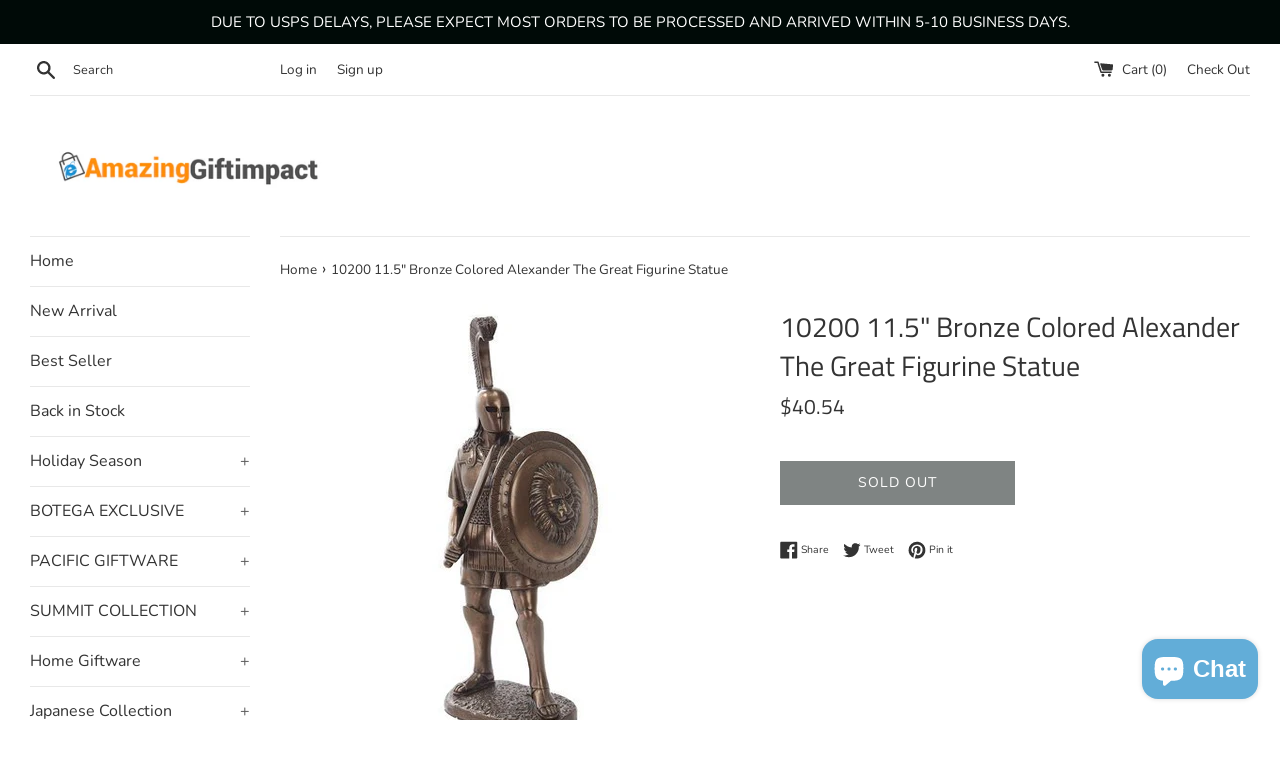

--- FILE ---
content_type: text/html; charset=utf-8
request_url: https://amazinggiftimpact.com/products/10200-11-5-bronze-colored-alexander-the-great-figurine-statue
body_size: 19365
content:
<!doctype html>
<html class="supports-no-js" lang="en">
<head>
  
<!-- TikTok Pixel Code Start -->
<script>
!function (w, d, t) {
  w.TiktokAnalyticsObject=t;var ttq=w[t]=w[t]||[];ttq.methods=["page","track","identify","instances","debug","on","off","once","ready","alias","group","enableCookie","disableCookie"],ttq.setAndDefer=function(t,e){t[e]=function(){t.push([e].concat(Array.prototype.slice.call(arguments,0)))}};for(var i=0;i<ttq.methods.length;i++)ttq.setAndDefer(ttq,ttq.methods[i]);ttq.instance=function(t){for(var e=ttq._i[t]||[],n=0;n<ttq.methods.length;n++
)ttq.setAndDefer(e,ttq.methods[n]);return e},ttq.load=function(e,n){var i="https://analytics.tiktok.com/i18n/pixel/events.js";ttq._i=ttq._i||{},ttq._i[e]=[],ttq._i[e]._u=i,ttq._t=ttq._t||{},ttq._t[e]=+new Date,ttq._o=ttq._o||{},ttq._o[e]=n||{};n=document.createElement("script");n.type="text/javascript",n.async=!0,n.src=i+"?sdkid="+e+"&lib="+t;e=document.getElementsByTagName("script")[0];e.parentNode.insertBefore(n,e)};


  ttq.load('C2OLQSLHLMLAFARAJ9N0');
  ttq.page();
}(window, document, 'ttq');
</script>
<!-- TikTok Pixel Code End -->
  <!-- Global site tag (gtag.js) - Google Analytics -->
<script async src="https://www.googletagmanager.com/gtag/js?id=UA-177284948-1"></script>
<script>
  window.dataLayer = window.dataLayer || [];
  function gtag(){dataLayer.push(arguments);}
  gtag('js', new Date());

  gtag('config', 'UA-177284948-1');
</script>

  <script data-ad-client="ca-pub-4888357515230261" async src="https://pagead2.googlesyndication.com/pagead/js/adsbygoogle.js"></script>
  <meta charset="utf-8">
  <meta http-equiv="X-UA-Compatible" content="IE=edge,chrome=1">
  <meta name="viewport" content="width=device-width,initial-scale=1">
  <meta name="theme-color" content="">
  <link rel="canonical" href="https://amazinggiftimpact.com/products/10200-11-5-bronze-colored-alexander-the-great-figurine-statue">

  

  <title>
  10200 11.5&quot; Bronze Colored Alexander The Great Figurine Statue &ndash; Amazing GiftImpact
  </title>

  
    <meta name="description" content="11.5 inch bronze colored Alexander the great Figurine statue has the finest details and highest quality you will find anywhere! 11.5 inch bronze colored Alexander the great Figurine Statue11.5 inch bronze colored Alexander the great Figurine statue; item number: 10200; dimensions: H: 11.50 x W: 4.50 x d: 5 (inches); cr">
  

  <!-- /snippets/social-meta-tags.liquid -->




<meta property="og:site_name" content="Amazing GiftImpact">
<meta property="og:url" content="https://amazinggiftimpact.com/products/10200-11-5-bronze-colored-alexander-the-great-figurine-statue">
<meta property="og:title" content="10200 11.5" Bronze Colored Alexander The Great Figurine Statue">
<meta property="og:type" content="product">
<meta property="og:description" content="11.5 inch bronze colored Alexander the great Figurine statue has the finest details and highest quality you will find anywhere! 11.5 inch bronze colored Alexander the great Figurine Statue11.5 inch bronze colored Alexander the great Figurine statue; item number: 10200; dimensions: H: 11.50 x W: 4.50 x d: 5 (inches); cr">

  <meta property="og:price:amount" content="40.54">
  <meta property="og:price:currency" content="USD">

<meta property="og:image" content="http://amazinggiftimpact.com/cdn/shop/products/full_6068ba28-090c-4d4f-8655-d73d819e50fd_1200x1200.jpg?v=1623275952">
<meta property="og:image:secure_url" content="https://amazinggiftimpact.com/cdn/shop/products/full_6068ba28-090c-4d4f-8655-d73d819e50fd_1200x1200.jpg?v=1623275952">


<meta name="twitter:card" content="summary_large_image">
<meta name="twitter:title" content="10200 11.5" Bronze Colored Alexander The Great Figurine Statue">
<meta name="twitter:description" content="11.5 inch bronze colored Alexander the great Figurine statue has the finest details and highest quality you will find anywhere! 11.5 inch bronze colored Alexander the great Figurine Statue11.5 inch bronze colored Alexander the great Figurine statue; item number: 10200; dimensions: H: 11.50 x W: 4.50 x d: 5 (inches); cr">


  <script>
    document.documentElement.className = document.documentElement.className.replace('supports-no-js', 'supports-js');

    var theme = {
      mapStrings: {
        addressError: "Error looking up that address",
        addressNoResults: "No results for that address",
        addressQueryLimit: "You have exceeded the Google API usage limit. Consider upgrading to a \u003ca href=\"https:\/\/developers.google.com\/maps\/premium\/usage-limits\"\u003ePremium Plan\u003c\/a\u003e.",
        authError: "There was a problem authenticating your Google Maps account."
      }
    }
  </script>

  <link href="//amazinggiftimpact.com/cdn/shop/t/7/assets/theme.scss.css?v=35003805523212680941759252149" rel="stylesheet" type="text/css" media="all" />

  <script>window.performance && window.performance.mark && window.performance.mark('shopify.content_for_header.start');</script><meta name="google-site-verification" content="uT3_OeXrdhwWkFBQ_0lJwAIAAf5vwApZ8cmnwaBelKA">
<meta id="shopify-digital-wallet" name="shopify-digital-wallet" content="/16737375/digital_wallets/dialog">
<meta name="shopify-checkout-api-token" content="8956837cdc49c474d021c350df6424e7">
<meta id="in-context-paypal-metadata" data-shop-id="16737375" data-venmo-supported="true" data-environment="production" data-locale="en_US" data-paypal-v4="true" data-currency="USD">
<link rel="alternate" type="application/json+oembed" href="https://amazinggiftimpact.com/products/10200-11-5-bronze-colored-alexander-the-great-figurine-statue.oembed">
<script async="async" src="/checkouts/internal/preloads.js?locale=en-US"></script>
<script id="shopify-features" type="application/json">{"accessToken":"8956837cdc49c474d021c350df6424e7","betas":["rich-media-storefront-analytics"],"domain":"amazinggiftimpact.com","predictiveSearch":true,"shopId":16737375,"locale":"en"}</script>
<script>var Shopify = Shopify || {};
Shopify.shop = "amazing-gift-impact.myshopify.com";
Shopify.locale = "en";
Shopify.currency = {"active":"USD","rate":"1.0"};
Shopify.country = "US";
Shopify.theme = {"name":"Simple","id":37399691298,"schema_name":"Simple","schema_version":"8.0.5","theme_store_id":578,"role":"main"};
Shopify.theme.handle = "null";
Shopify.theme.style = {"id":null,"handle":null};
Shopify.cdnHost = "amazinggiftimpact.com/cdn";
Shopify.routes = Shopify.routes || {};
Shopify.routes.root = "/";</script>
<script type="module">!function(o){(o.Shopify=o.Shopify||{}).modules=!0}(window);</script>
<script>!function(o){function n(){var o=[];function n(){o.push(Array.prototype.slice.apply(arguments))}return n.q=o,n}var t=o.Shopify=o.Shopify||{};t.loadFeatures=n(),t.autoloadFeatures=n()}(window);</script>
<script id="shop-js-analytics" type="application/json">{"pageType":"product"}</script>
<script defer="defer" async type="module" src="//amazinggiftimpact.com/cdn/shopifycloud/shop-js/modules/v2/client.init-shop-cart-sync_D0dqhulL.en.esm.js"></script>
<script defer="defer" async type="module" src="//amazinggiftimpact.com/cdn/shopifycloud/shop-js/modules/v2/chunk.common_CpVO7qML.esm.js"></script>
<script type="module">
  await import("//amazinggiftimpact.com/cdn/shopifycloud/shop-js/modules/v2/client.init-shop-cart-sync_D0dqhulL.en.esm.js");
await import("//amazinggiftimpact.com/cdn/shopifycloud/shop-js/modules/v2/chunk.common_CpVO7qML.esm.js");

  window.Shopify.SignInWithShop?.initShopCartSync?.({"fedCMEnabled":true,"windoidEnabled":true});

</script>
<script>(function() {
  var isLoaded = false;
  function asyncLoad() {
    if (isLoaded) return;
    isLoaded = true;
    var urls = ["https:\/\/shopify-fast-tags.deliverr.com\/main.js?shop=amazing-gift-impact.myshopify.com"];
    for (var i = 0; i < urls.length; i++) {
      var s = document.createElement('script');
      s.type = 'text/javascript';
      s.async = true;
      s.src = urls[i];
      var x = document.getElementsByTagName('script')[0];
      x.parentNode.insertBefore(s, x);
    }
  };
  if(window.attachEvent) {
    window.attachEvent('onload', asyncLoad);
  } else {
    window.addEventListener('load', asyncLoad, false);
  }
})();</script>
<script id="__st">var __st={"a":16737375,"offset":-21600,"reqid":"2d54e99f-48fa-41c6-a918-5bd41c7be2a5-1763830268","pageurl":"amazinggiftimpact.com\/products\/10200-11-5-bronze-colored-alexander-the-great-figurine-statue","u":"b7584692cc5c","p":"product","rtyp":"product","rid":4248344035362};</script>
<script>window.ShopifyPaypalV4VisibilityTracking = true;</script>
<script id="captcha-bootstrap">!function(){'use strict';const t='contact',e='account',n='new_comment',o=[[t,t],['blogs',n],['comments',n],[t,'customer']],c=[[e,'customer_login'],[e,'guest_login'],[e,'recover_customer_password'],[e,'create_customer']],r=t=>t.map((([t,e])=>`form[action*='/${t}']:not([data-nocaptcha='true']) input[name='form_type'][value='${e}']`)).join(','),a=t=>()=>t?[...document.querySelectorAll(t)].map((t=>t.form)):[];function s(){const t=[...o],e=r(t);return a(e)}const i='password',u='form_key',d=['recaptcha-v3-token','g-recaptcha-response','h-captcha-response',i],f=()=>{try{return window.sessionStorage}catch{return}},m='__shopify_v',_=t=>t.elements[u];function p(t,e,n=!1){try{const o=window.sessionStorage,c=JSON.parse(o.getItem(e)),{data:r}=function(t){const{data:e,action:n}=t;return t[m]||n?{data:e,action:n}:{data:t,action:n}}(c);for(const[e,n]of Object.entries(r))t.elements[e]&&(t.elements[e].value=n);n&&o.removeItem(e)}catch(o){console.error('form repopulation failed',{error:o})}}const l='form_type',E='cptcha';function T(t){t.dataset[E]=!0}const w=window,h=w.document,L='Shopify',v='ce_forms',y='captcha';let A=!1;((t,e)=>{const n=(g='f06e6c50-85a8-45c8-87d0-21a2b65856fe',I='https://cdn.shopify.com/shopifycloud/storefront-forms-hcaptcha/ce_storefront_forms_captcha_hcaptcha.v1.5.2.iife.js',D={infoText:'Protected by hCaptcha',privacyText:'Privacy',termsText:'Terms'},(t,e,n)=>{const o=w[L][v],c=o.bindForm;if(c)return c(t,g,e,D).then(n);var r;o.q.push([[t,g,e,D],n]),r=I,A||(h.body.append(Object.assign(h.createElement('script'),{id:'captcha-provider',async:!0,src:r})),A=!0)});var g,I,D;w[L]=w[L]||{},w[L][v]=w[L][v]||{},w[L][v].q=[],w[L][y]=w[L][y]||{},w[L][y].protect=function(t,e){n(t,void 0,e),T(t)},Object.freeze(w[L][y]),function(t,e,n,w,h,L){const[v,y,A,g]=function(t,e,n){const i=e?o:[],u=t?c:[],d=[...i,...u],f=r(d),m=r(i),_=r(d.filter((([t,e])=>n.includes(e))));return[a(f),a(m),a(_),s()]}(w,h,L),I=t=>{const e=t.target;return e instanceof HTMLFormElement?e:e&&e.form},D=t=>v().includes(t);t.addEventListener('submit',(t=>{const e=I(t);if(!e)return;const n=D(e)&&!e.dataset.hcaptchaBound&&!e.dataset.recaptchaBound,o=_(e),c=g().includes(e)&&(!o||!o.value);(n||c)&&t.preventDefault(),c&&!n&&(function(t){try{if(!f())return;!function(t){const e=f();if(!e)return;const n=_(t);if(!n)return;const o=n.value;o&&e.removeItem(o)}(t);const e=Array.from(Array(32),(()=>Math.random().toString(36)[2])).join('');!function(t,e){_(t)||t.append(Object.assign(document.createElement('input'),{type:'hidden',name:u})),t.elements[u].value=e}(t,e),function(t,e){const n=f();if(!n)return;const o=[...t.querySelectorAll(`input[type='${i}']`)].map((({name:t})=>t)),c=[...d,...o],r={};for(const[a,s]of new FormData(t).entries())c.includes(a)||(r[a]=s);n.setItem(e,JSON.stringify({[m]:1,action:t.action,data:r}))}(t,e)}catch(e){console.error('failed to persist form',e)}}(e),e.submit())}));const S=(t,e)=>{t&&!t.dataset[E]&&(n(t,e.some((e=>e===t))),T(t))};for(const o of['focusin','change'])t.addEventListener(o,(t=>{const e=I(t);D(e)&&S(e,y())}));const B=e.get('form_key'),M=e.get(l),P=B&&M;t.addEventListener('DOMContentLoaded',(()=>{const t=y();if(P)for(const e of t)e.elements[l].value===M&&p(e,B);[...new Set([...A(),...v().filter((t=>'true'===t.dataset.shopifyCaptcha))])].forEach((e=>S(e,t)))}))}(h,new URLSearchParams(w.location.search),n,t,e,['guest_login'])})(!0,!0)}();</script>
<script integrity="sha256-52AcMU7V7pcBOXWImdc/TAGTFKeNjmkeM1Pvks/DTgc=" data-source-attribution="shopify.loadfeatures" defer="defer" src="//amazinggiftimpact.com/cdn/shopifycloud/storefront/assets/storefront/load_feature-81c60534.js" crossorigin="anonymous"></script>
<script data-source-attribution="shopify.dynamic_checkout.dynamic.init">var Shopify=Shopify||{};Shopify.PaymentButton=Shopify.PaymentButton||{isStorefrontPortableWallets:!0,init:function(){window.Shopify.PaymentButton.init=function(){};var t=document.createElement("script");t.src="https://amazinggiftimpact.com/cdn/shopifycloud/portable-wallets/latest/portable-wallets.en.js",t.type="module",document.head.appendChild(t)}};
</script>
<script data-source-attribution="shopify.dynamic_checkout.buyer_consent">
  function portableWalletsHideBuyerConsent(e){var t=document.getElementById("shopify-buyer-consent"),n=document.getElementById("shopify-subscription-policy-button");t&&n&&(t.classList.add("hidden"),t.setAttribute("aria-hidden","true"),n.removeEventListener("click",e))}function portableWalletsShowBuyerConsent(e){var t=document.getElementById("shopify-buyer-consent"),n=document.getElementById("shopify-subscription-policy-button");t&&n&&(t.classList.remove("hidden"),t.removeAttribute("aria-hidden"),n.addEventListener("click",e))}window.Shopify?.PaymentButton&&(window.Shopify.PaymentButton.hideBuyerConsent=portableWalletsHideBuyerConsent,window.Shopify.PaymentButton.showBuyerConsent=portableWalletsShowBuyerConsent);
</script>
<script>
  function portableWalletsCleanup(e){e&&e.src&&console.error("Failed to load portable wallets script "+e.src);var t=document.querySelectorAll("shopify-accelerated-checkout .shopify-payment-button__skeleton, shopify-accelerated-checkout-cart .wallet-cart-button__skeleton"),e=document.getElementById("shopify-buyer-consent");for(let e=0;e<t.length;e++)t[e].remove();e&&e.remove()}function portableWalletsNotLoadedAsModule(e){e instanceof ErrorEvent&&"string"==typeof e.message&&e.message.includes("import.meta")&&"string"==typeof e.filename&&e.filename.includes("portable-wallets")&&(window.removeEventListener("error",portableWalletsNotLoadedAsModule),window.Shopify.PaymentButton.failedToLoad=e,"loading"===document.readyState?document.addEventListener("DOMContentLoaded",window.Shopify.PaymentButton.init):window.Shopify.PaymentButton.init())}window.addEventListener("error",portableWalletsNotLoadedAsModule);
</script>

<script type="module" src="https://amazinggiftimpact.com/cdn/shopifycloud/portable-wallets/latest/portable-wallets.en.js" onError="portableWalletsCleanup(this)" crossorigin="anonymous"></script>
<script nomodule>
  document.addEventListener("DOMContentLoaded", portableWalletsCleanup);
</script>

<link id="shopify-accelerated-checkout-styles" rel="stylesheet" media="screen" href="https://amazinggiftimpact.com/cdn/shopifycloud/portable-wallets/latest/accelerated-checkout-backwards-compat.css" crossorigin="anonymous">
<style id="shopify-accelerated-checkout-cart">
        #shopify-buyer-consent {
  margin-top: 1em;
  display: inline-block;
  width: 100%;
}

#shopify-buyer-consent.hidden {
  display: none;
}

#shopify-subscription-policy-button {
  background: none;
  border: none;
  padding: 0;
  text-decoration: underline;
  font-size: inherit;
  cursor: pointer;
}

#shopify-subscription-policy-button::before {
  box-shadow: none;
}

      </style>

<script>window.performance && window.performance.mark && window.performance.mark('shopify.content_for_header.end');</script>

  <script src="//amazinggiftimpact.com/cdn/shop/t/7/assets/jquery-1.11.0.min.js?v=32460426840832490021547845449" type="text/javascript"></script>
  <script src="//amazinggiftimpact.com/cdn/shop/t/7/assets/modernizr.min.js?v=44044439420609591321547845449" type="text/javascript"></script>

  <script src="//amazinggiftimpact.com/cdn/shop/t/7/assets/lazysizes.min.js?v=71745035489482760341547845449" async="async"></script>

  
<script src="https://cdn.shopify.com/extensions/7bc9bb47-adfa-4267-963e-cadee5096caf/inbox-1252/assets/inbox-chat-loader.js" type="text/javascript" defer="defer"></script>
<link href="https://monorail-edge.shopifysvc.com" rel="dns-prefetch">
<script>(function(){if ("sendBeacon" in navigator && "performance" in window) {try {var session_token_from_headers = performance.getEntriesByType('navigation')[0].serverTiming.find(x => x.name == '_s').description;} catch {var session_token_from_headers = undefined;}var session_cookie_matches = document.cookie.match(/_shopify_s=([^;]*)/);var session_token_from_cookie = session_cookie_matches && session_cookie_matches.length === 2 ? session_cookie_matches[1] : "";var session_token = session_token_from_headers || session_token_from_cookie || "";function handle_abandonment_event(e) {var entries = performance.getEntries().filter(function(entry) {return /monorail-edge.shopifysvc.com/.test(entry.name);});if (!window.abandonment_tracked && entries.length === 0) {window.abandonment_tracked = true;var currentMs = Date.now();var navigation_start = performance.timing.navigationStart;var payload = {shop_id: 16737375,url: window.location.href,navigation_start,duration: currentMs - navigation_start,session_token,page_type: "product"};window.navigator.sendBeacon("https://monorail-edge.shopifysvc.com/v1/produce", JSON.stringify({schema_id: "online_store_buyer_site_abandonment/1.1",payload: payload,metadata: {event_created_at_ms: currentMs,event_sent_at_ms: currentMs}}));}}window.addEventListener('pagehide', handle_abandonment_event);}}());</script>
<script id="web-pixels-manager-setup">(function e(e,d,r,n,o){if(void 0===o&&(o={}),!Boolean(null===(a=null===(i=window.Shopify)||void 0===i?void 0:i.analytics)||void 0===a?void 0:a.replayQueue)){var i,a;window.Shopify=window.Shopify||{};var t=window.Shopify;t.analytics=t.analytics||{};var s=t.analytics;s.replayQueue=[],s.publish=function(e,d,r){return s.replayQueue.push([e,d,r]),!0};try{self.performance.mark("wpm:start")}catch(e){}var l=function(){var e={modern:/Edge?\/(1{2}[4-9]|1[2-9]\d|[2-9]\d{2}|\d{4,})\.\d+(\.\d+|)|Firefox\/(1{2}[4-9]|1[2-9]\d|[2-9]\d{2}|\d{4,})\.\d+(\.\d+|)|Chrom(ium|e)\/(9{2}|\d{3,})\.\d+(\.\d+|)|(Maci|X1{2}).+ Version\/(15\.\d+|(1[6-9]|[2-9]\d|\d{3,})\.\d+)([,.]\d+|)( \(\w+\)|)( Mobile\/\w+|) Safari\/|Chrome.+OPR\/(9{2}|\d{3,})\.\d+\.\d+|(CPU[ +]OS|iPhone[ +]OS|CPU[ +]iPhone|CPU IPhone OS|CPU iPad OS)[ +]+(15[._]\d+|(1[6-9]|[2-9]\d|\d{3,})[._]\d+)([._]\d+|)|Android:?[ /-](13[3-9]|1[4-9]\d|[2-9]\d{2}|\d{4,})(\.\d+|)(\.\d+|)|Android.+Firefox\/(13[5-9]|1[4-9]\d|[2-9]\d{2}|\d{4,})\.\d+(\.\d+|)|Android.+Chrom(ium|e)\/(13[3-9]|1[4-9]\d|[2-9]\d{2}|\d{4,})\.\d+(\.\d+|)|SamsungBrowser\/([2-9]\d|\d{3,})\.\d+/,legacy:/Edge?\/(1[6-9]|[2-9]\d|\d{3,})\.\d+(\.\d+|)|Firefox\/(5[4-9]|[6-9]\d|\d{3,})\.\d+(\.\d+|)|Chrom(ium|e)\/(5[1-9]|[6-9]\d|\d{3,})\.\d+(\.\d+|)([\d.]+$|.*Safari\/(?![\d.]+ Edge\/[\d.]+$))|(Maci|X1{2}).+ Version\/(10\.\d+|(1[1-9]|[2-9]\d|\d{3,})\.\d+)([,.]\d+|)( \(\w+\)|)( Mobile\/\w+|) Safari\/|Chrome.+OPR\/(3[89]|[4-9]\d|\d{3,})\.\d+\.\d+|(CPU[ +]OS|iPhone[ +]OS|CPU[ +]iPhone|CPU IPhone OS|CPU iPad OS)[ +]+(10[._]\d+|(1[1-9]|[2-9]\d|\d{3,})[._]\d+)([._]\d+|)|Android:?[ /-](13[3-9]|1[4-9]\d|[2-9]\d{2}|\d{4,})(\.\d+|)(\.\d+|)|Mobile Safari.+OPR\/([89]\d|\d{3,})\.\d+\.\d+|Android.+Firefox\/(13[5-9]|1[4-9]\d|[2-9]\d{2}|\d{4,})\.\d+(\.\d+|)|Android.+Chrom(ium|e)\/(13[3-9]|1[4-9]\d|[2-9]\d{2}|\d{4,})\.\d+(\.\d+|)|Android.+(UC? ?Browser|UCWEB|U3)[ /]?(15\.([5-9]|\d{2,})|(1[6-9]|[2-9]\d|\d{3,})\.\d+)\.\d+|SamsungBrowser\/(5\.\d+|([6-9]|\d{2,})\.\d+)|Android.+MQ{2}Browser\/(14(\.(9|\d{2,})|)|(1[5-9]|[2-9]\d|\d{3,})(\.\d+|))(\.\d+|)|K[Aa][Ii]OS\/(3\.\d+|([4-9]|\d{2,})\.\d+)(\.\d+|)/},d=e.modern,r=e.legacy,n=navigator.userAgent;return n.match(d)?"modern":n.match(r)?"legacy":"unknown"}(),u="modern"===l?"modern":"legacy",c=(null!=n?n:{modern:"",legacy:""})[u],f=function(e){return[e.baseUrl,"/wpm","/b",e.hashVersion,"modern"===e.buildTarget?"m":"l",".js"].join("")}({baseUrl:d,hashVersion:r,buildTarget:u}),m=function(e){var d=e.version,r=e.bundleTarget,n=e.surface,o=e.pageUrl,i=e.monorailEndpoint;return{emit:function(e){var a=e.status,t=e.errorMsg,s=(new Date).getTime(),l=JSON.stringify({metadata:{event_sent_at_ms:s},events:[{schema_id:"web_pixels_manager_load/3.1",payload:{version:d,bundle_target:r,page_url:o,status:a,surface:n,error_msg:t},metadata:{event_created_at_ms:s}}]});if(!i)return console&&console.warn&&console.warn("[Web Pixels Manager] No Monorail endpoint provided, skipping logging."),!1;try{return self.navigator.sendBeacon.bind(self.navigator)(i,l)}catch(e){}var u=new XMLHttpRequest;try{return u.open("POST",i,!0),u.setRequestHeader("Content-Type","text/plain"),u.send(l),!0}catch(e){return console&&console.warn&&console.warn("[Web Pixels Manager] Got an unhandled error while logging to Monorail."),!1}}}}({version:r,bundleTarget:l,surface:e.surface,pageUrl:self.location.href,monorailEndpoint:e.monorailEndpoint});try{o.browserTarget=l,function(e){var d=e.src,r=e.async,n=void 0===r||r,o=e.onload,i=e.onerror,a=e.sri,t=e.scriptDataAttributes,s=void 0===t?{}:t,l=document.createElement("script"),u=document.querySelector("head"),c=document.querySelector("body");if(l.async=n,l.src=d,a&&(l.integrity=a,l.crossOrigin="anonymous"),s)for(var f in s)if(Object.prototype.hasOwnProperty.call(s,f))try{l.dataset[f]=s[f]}catch(e){}if(o&&l.addEventListener("load",o),i&&l.addEventListener("error",i),u)u.appendChild(l);else{if(!c)throw new Error("Did not find a head or body element to append the script");c.appendChild(l)}}({src:f,async:!0,onload:function(){if(!function(){var e,d;return Boolean(null===(d=null===(e=window.Shopify)||void 0===e?void 0:e.analytics)||void 0===d?void 0:d.initialized)}()){var d=window.webPixelsManager.init(e)||void 0;if(d){var r=window.Shopify.analytics;r.replayQueue.forEach((function(e){var r=e[0],n=e[1],o=e[2];d.publishCustomEvent(r,n,o)})),r.replayQueue=[],r.publish=d.publishCustomEvent,r.visitor=d.visitor,r.initialized=!0}}},onerror:function(){return m.emit({status:"failed",errorMsg:"".concat(f," has failed to load")})},sri:function(e){var d=/^sha384-[A-Za-z0-9+/=]+$/;return"string"==typeof e&&d.test(e)}(c)?c:"",scriptDataAttributes:o}),m.emit({status:"loading"})}catch(e){m.emit({status:"failed",errorMsg:(null==e?void 0:e.message)||"Unknown error"})}}})({shopId: 16737375,storefrontBaseUrl: "https://amazinggiftimpact.com",extensionsBaseUrl: "https://extensions.shopifycdn.com/cdn/shopifycloud/web-pixels-manager",monorailEndpoint: "https://monorail-edge.shopifysvc.com/unstable/produce_batch",surface: "storefront-renderer",enabledBetaFlags: ["2dca8a86"],webPixelsConfigList: [{"id":"shopify-app-pixel","configuration":"{}","eventPayloadVersion":"v1","runtimeContext":"STRICT","scriptVersion":"0450","apiClientId":"shopify-pixel","type":"APP","privacyPurposes":["ANALYTICS","MARKETING"]},{"id":"shopify-custom-pixel","eventPayloadVersion":"v1","runtimeContext":"LAX","scriptVersion":"0450","apiClientId":"shopify-pixel","type":"CUSTOM","privacyPurposes":["ANALYTICS","MARKETING"]}],isMerchantRequest: false,initData: {"shop":{"name":"Amazing GiftImpact","paymentSettings":{"currencyCode":"USD"},"myshopifyDomain":"amazing-gift-impact.myshopify.com","countryCode":"US","storefrontUrl":"https:\/\/amazinggiftimpact.com"},"customer":null,"cart":null,"checkout":null,"productVariants":[{"price":{"amount":40.54,"currencyCode":"USD"},"product":{"title":"10200 11.5\" Bronze Colored Alexander The Great Figurine Statue","vendor":"Pacific Trade","id":"4248344035362","untranslatedTitle":"10200 11.5\" Bronze Colored Alexander The Great Figurine Statue","url":"\/products\/10200-11-5-bronze-colored-alexander-the-great-figurine-statue","type":"Kitchen"},"id":"30595831398434","image":{"src":"\/\/amazinggiftimpact.com\/cdn\/shop\/products\/full_6068ba28-090c-4d4f-8655-d73d819e50fd.jpg?v=1623275952"},"sku":"10200","title":"Default Title","untranslatedTitle":"Default Title"}],"purchasingCompany":null},},"https://amazinggiftimpact.com/cdn","ae1676cfwd2530674p4253c800m34e853cb",{"modern":"","legacy":""},{"shopId":"16737375","storefrontBaseUrl":"https:\/\/amazinggiftimpact.com","extensionBaseUrl":"https:\/\/extensions.shopifycdn.com\/cdn\/shopifycloud\/web-pixels-manager","surface":"storefront-renderer","enabledBetaFlags":"[\"2dca8a86\"]","isMerchantRequest":"false","hashVersion":"ae1676cfwd2530674p4253c800m34e853cb","publish":"custom","events":"[[\"page_viewed\",{}],[\"product_viewed\",{\"productVariant\":{\"price\":{\"amount\":40.54,\"currencyCode\":\"USD\"},\"product\":{\"title\":\"10200 11.5\\\" Bronze Colored Alexander The Great Figurine Statue\",\"vendor\":\"Pacific Trade\",\"id\":\"4248344035362\",\"untranslatedTitle\":\"10200 11.5\\\" Bronze Colored Alexander The Great Figurine Statue\",\"url\":\"\/products\/10200-11-5-bronze-colored-alexander-the-great-figurine-statue\",\"type\":\"Kitchen\"},\"id\":\"30595831398434\",\"image\":{\"src\":\"\/\/amazinggiftimpact.com\/cdn\/shop\/products\/full_6068ba28-090c-4d4f-8655-d73d819e50fd.jpg?v=1623275952\"},\"sku\":\"10200\",\"title\":\"Default Title\",\"untranslatedTitle\":\"Default Title\"}}]]"});</script><script>
  window.ShopifyAnalytics = window.ShopifyAnalytics || {};
  window.ShopifyAnalytics.meta = window.ShopifyAnalytics.meta || {};
  window.ShopifyAnalytics.meta.currency = 'USD';
  var meta = {"product":{"id":4248344035362,"gid":"gid:\/\/shopify\/Product\/4248344035362","vendor":"Pacific Trade","type":"Kitchen","variants":[{"id":30595831398434,"price":4054,"name":"10200 11.5\" Bronze Colored Alexander The Great Figurine Statue","public_title":null,"sku":"10200"}],"remote":false},"page":{"pageType":"product","resourceType":"product","resourceId":4248344035362}};
  for (var attr in meta) {
    window.ShopifyAnalytics.meta[attr] = meta[attr];
  }
</script>
<script class="analytics">
  (function () {
    var customDocumentWrite = function(content) {
      var jquery = null;

      if (window.jQuery) {
        jquery = window.jQuery;
      } else if (window.Checkout && window.Checkout.$) {
        jquery = window.Checkout.$;
      }

      if (jquery) {
        jquery('body').append(content);
      }
    };

    var hasLoggedConversion = function(token) {
      if (token) {
        return document.cookie.indexOf('loggedConversion=' + token) !== -1;
      }
      return false;
    }

    var setCookieIfConversion = function(token) {
      if (token) {
        var twoMonthsFromNow = new Date(Date.now());
        twoMonthsFromNow.setMonth(twoMonthsFromNow.getMonth() + 2);

        document.cookie = 'loggedConversion=' + token + '; expires=' + twoMonthsFromNow;
      }
    }

    var trekkie = window.ShopifyAnalytics.lib = window.trekkie = window.trekkie || [];
    if (trekkie.integrations) {
      return;
    }
    trekkie.methods = [
      'identify',
      'page',
      'ready',
      'track',
      'trackForm',
      'trackLink'
    ];
    trekkie.factory = function(method) {
      return function() {
        var args = Array.prototype.slice.call(arguments);
        args.unshift(method);
        trekkie.push(args);
        return trekkie;
      };
    };
    for (var i = 0; i < trekkie.methods.length; i++) {
      var key = trekkie.methods[i];
      trekkie[key] = trekkie.factory(key);
    }
    trekkie.load = function(config) {
      trekkie.config = config || {};
      trekkie.config.initialDocumentCookie = document.cookie;
      var first = document.getElementsByTagName('script')[0];
      var script = document.createElement('script');
      script.type = 'text/javascript';
      script.onerror = function(e) {
        var scriptFallback = document.createElement('script');
        scriptFallback.type = 'text/javascript';
        scriptFallback.onerror = function(error) {
                var Monorail = {
      produce: function produce(monorailDomain, schemaId, payload) {
        var currentMs = new Date().getTime();
        var event = {
          schema_id: schemaId,
          payload: payload,
          metadata: {
            event_created_at_ms: currentMs,
            event_sent_at_ms: currentMs
          }
        };
        return Monorail.sendRequest("https://" + monorailDomain + "/v1/produce", JSON.stringify(event));
      },
      sendRequest: function sendRequest(endpointUrl, payload) {
        // Try the sendBeacon API
        if (window && window.navigator && typeof window.navigator.sendBeacon === 'function' && typeof window.Blob === 'function' && !Monorail.isIos12()) {
          var blobData = new window.Blob([payload], {
            type: 'text/plain'
          });

          if (window.navigator.sendBeacon(endpointUrl, blobData)) {
            return true;
          } // sendBeacon was not successful

        } // XHR beacon

        var xhr = new XMLHttpRequest();

        try {
          xhr.open('POST', endpointUrl);
          xhr.setRequestHeader('Content-Type', 'text/plain');
          xhr.send(payload);
        } catch (e) {
          console.log(e);
        }

        return false;
      },
      isIos12: function isIos12() {
        return window.navigator.userAgent.lastIndexOf('iPhone; CPU iPhone OS 12_') !== -1 || window.navigator.userAgent.lastIndexOf('iPad; CPU OS 12_') !== -1;
      }
    };
    Monorail.produce('monorail-edge.shopifysvc.com',
      'trekkie_storefront_load_errors/1.1',
      {shop_id: 16737375,
      theme_id: 37399691298,
      app_name: "storefront",
      context_url: window.location.href,
      source_url: "//amazinggiftimpact.com/cdn/s/trekkie.storefront.3c703df509f0f96f3237c9daa54e2777acf1a1dd.min.js"});

        };
        scriptFallback.async = true;
        scriptFallback.src = '//amazinggiftimpact.com/cdn/s/trekkie.storefront.3c703df509f0f96f3237c9daa54e2777acf1a1dd.min.js';
        first.parentNode.insertBefore(scriptFallback, first);
      };
      script.async = true;
      script.src = '//amazinggiftimpact.com/cdn/s/trekkie.storefront.3c703df509f0f96f3237c9daa54e2777acf1a1dd.min.js';
      first.parentNode.insertBefore(script, first);
    };
    trekkie.load(
      {"Trekkie":{"appName":"storefront","development":false,"defaultAttributes":{"shopId":16737375,"isMerchantRequest":null,"themeId":37399691298,"themeCityHash":"4201377833712021358","contentLanguage":"en","currency":"USD","eventMetadataId":"6325347f-96a2-4119-8ee0-51898511146f"},"isServerSideCookieWritingEnabled":true,"monorailRegion":"shop_domain","enabledBetaFlags":["f0df213a"]},"Session Attribution":{},"S2S":{"facebookCapiEnabled":false,"source":"trekkie-storefront-renderer","apiClientId":580111}}
    );

    var loaded = false;
    trekkie.ready(function() {
      if (loaded) return;
      loaded = true;

      window.ShopifyAnalytics.lib = window.trekkie;

      var originalDocumentWrite = document.write;
      document.write = customDocumentWrite;
      try { window.ShopifyAnalytics.merchantGoogleAnalytics.call(this); } catch(error) {};
      document.write = originalDocumentWrite;

      window.ShopifyAnalytics.lib.page(null,{"pageType":"product","resourceType":"product","resourceId":4248344035362,"shopifyEmitted":true});

      var match = window.location.pathname.match(/checkouts\/(.+)\/(thank_you|post_purchase)/)
      var token = match? match[1]: undefined;
      if (!hasLoggedConversion(token)) {
        setCookieIfConversion(token);
        window.ShopifyAnalytics.lib.track("Viewed Product",{"currency":"USD","variantId":30595831398434,"productId":4248344035362,"productGid":"gid:\/\/shopify\/Product\/4248344035362","name":"10200 11.5\" Bronze Colored Alexander The Great Figurine Statue","price":"40.54","sku":"10200","brand":"Pacific Trade","variant":null,"category":"Kitchen","nonInteraction":true,"remote":false},undefined,undefined,{"shopifyEmitted":true});
      window.ShopifyAnalytics.lib.track("monorail:\/\/trekkie_storefront_viewed_product\/1.1",{"currency":"USD","variantId":30595831398434,"productId":4248344035362,"productGid":"gid:\/\/shopify\/Product\/4248344035362","name":"10200 11.5\" Bronze Colored Alexander The Great Figurine Statue","price":"40.54","sku":"10200","brand":"Pacific Trade","variant":null,"category":"Kitchen","nonInteraction":true,"remote":false,"referer":"https:\/\/amazinggiftimpact.com\/products\/10200-11-5-bronze-colored-alexander-the-great-figurine-statue"});
      }
    });


        var eventsListenerScript = document.createElement('script');
        eventsListenerScript.async = true;
        eventsListenerScript.src = "//amazinggiftimpact.com/cdn/shopifycloud/storefront/assets/shop_events_listener-3da45d37.js";
        document.getElementsByTagName('head')[0].appendChild(eventsListenerScript);

})();</script>
<script
  defer
  src="https://amazinggiftimpact.com/cdn/shopifycloud/perf-kit/shopify-perf-kit-2.1.2.min.js"
  data-application="storefront-renderer"
  data-shop-id="16737375"
  data-render-region="gcp-us-central1"
  data-page-type="product"
  data-theme-instance-id="37399691298"
  data-theme-name="Simple"
  data-theme-version="8.0.5"
  data-monorail-region="shop_domain"
  data-resource-timing-sampling-rate="10"
  data-shs="true"
  data-shs-beacon="true"
  data-shs-export-with-fetch="true"
  data-shs-logs-sample-rate="1"
></script>
</head>

 
  
<body id="10200-11-5-quot-bronze-colored-alexander-the-great-figurine-statue" class="template-product">

  <a class="in-page-link visually-hidden skip-link" href="#MainContent">Skip to content</a>

  <div id="shopify-section-header" class="shopify-section">
  <style>
    .announcement-bar--link:hover {
      

      
        background-color: #001e15;
      
    }
  </style>

  
    <div class="announcement-bar">
  

    <p class="announcement-bar__message site-wrapper">DUE TO USPS DELAYS, PLEASE EXPECT MOST ORDERS TO BE PROCESSED AND ARRIVED WITHIN 5-10 BUSINESS DAYS.</p>

  
    </div>
  





  <style>
    .site-header__logo {
      width: 300px;
    }
    #HeaderLogoWrapper {
      max-width: 300px !important;
    }
  </style>


<div class="site-wrapper">
  <div class="top-bar grid">

    <div class="grid__item medium-up--one-fifth small--one-half">
      <div class="top-bar__search">
        <a href="/search" class="medium-up--hide">
          <svg aria-hidden="true" focusable="false" role="presentation" class="icon icon-search" viewBox="0 0 20 20"><path fill="#444" d="M18.64 17.02l-5.31-5.31c.81-1.08 1.26-2.43 1.26-3.87C14.5 4.06 11.44 1 7.75 1S1 4.06 1 7.75s3.06 6.75 6.75 6.75c1.44 0 2.79-.45 3.87-1.26l5.31 5.31c.45.45 1.26.54 1.71.09.45-.36.45-1.17 0-1.62zM3.25 7.75c0-2.52 1.98-4.5 4.5-4.5s4.5 1.98 4.5 4.5-1.98 4.5-4.5 4.5-4.5-1.98-4.5-4.5z"/></svg>
        </a>
        <form action="/search" method="get" class="search-bar small--hide" role="search">
          
          <button type="submit" class="search-bar__submit">
            <svg aria-hidden="true" focusable="false" role="presentation" class="icon icon-search" viewBox="0 0 20 20"><path fill="#444" d="M18.64 17.02l-5.31-5.31c.81-1.08 1.26-2.43 1.26-3.87C14.5 4.06 11.44 1 7.75 1S1 4.06 1 7.75s3.06 6.75 6.75 6.75c1.44 0 2.79-.45 3.87-1.26l5.31 5.31c.45.45 1.26.54 1.71.09.45-.36.45-1.17 0-1.62zM3.25 7.75c0-2.52 1.98-4.5 4.5-4.5s4.5 1.98 4.5 4.5-1.98 4.5-4.5 4.5-4.5-1.98-4.5-4.5z"/></svg>
            <span class="icon__fallback-text">Search</span>
          </button>
          <input type="search" name="q" class="search-bar__input" value="" placeholder="Search" aria-label="Search">
        </form>
      </div>
    </div>

    
      <div class="grid__item medium-up--two-fifths small--hide">
        <span class="customer-links small--hide">
          
            <a href="/account/login" id="customer_login_link">Log in</a>
            <span class="vertical-divider"></span>
            <a href="/account/register" id="customer_register_link">Sign up</a>
          
        </span>
      </div>
    

    <div class="grid__item  medium-up--two-fifths  small--one-half text-right">
      <a href="/cart" class="site-header__cart">
        <svg aria-hidden="true" focusable="false" role="presentation" class="icon icon-cart" viewBox="0 0 20 20"><path fill="#444" d="M18.936 5.564c-.144-.175-.35-.207-.55-.207h-.003L6.774 4.286c-.272 0-.417.089-.491.18-.079.096-.16.263-.094.585l2.016 5.705c.163.407.642.673 1.068.673h8.401c.433 0 .854-.285.941-.725l.484-4.571c.045-.221-.015-.388-.163-.567z"/><path fill="#444" d="M17.107 12.5H7.659L4.98 4.117l-.362-1.059c-.138-.401-.292-.559-.695-.559H.924c-.411 0-.748.303-.748.714s.337.714.748.714h2.413l3.002 9.48c.126.38.295.52.942.52h9.825c.411 0 .748-.303.748-.714s-.336-.714-.748-.714zM10.424 16.23a1.498 1.498 0 1 1-2.997 0 1.498 1.498 0 0 1 2.997 0zM16.853 16.23a1.498 1.498 0 1 1-2.997 0 1.498 1.498 0 0 1 2.997 0z"/></svg>
        <span class="small--hide">
          Cart
          (<span id="CartCount">0</span>)
        </span>
      </a>
      <span class="vertical-divider small--hide"></span>
      <a href="/cart" class="site-header__cart small--hide">
        Check Out
      </a>
    </div>
  </div>

  <hr class="small--hide hr--border">

  <header class="site-header grid medium-up--grid--table" role="banner">
    <div class="grid__item small--text-center">
      <div itemscope itemtype="http://schema.org/Organization">
        

        <style>
  
  
  
    #HeaderLogo {
      max-width: 300px;
      max-height: 75.0px;
    }
    #HeaderLogoWrapper {
      max-width: 300px;
    }
  

  
</style>


        
          <div id="HeaderLogoWrapper" class="supports-js">
            <a href="/" itemprop="url" style="padding-top:25.0%; display: block;">
              <img id="HeaderLogo"
                   class="lazyload"
                   src="//amazinggiftimpact.com/cdn/shop/files/AmazingGiftImpact_LoGO_150x150.jpg?v=1613729926"
                   data-src="//amazinggiftimpact.com/cdn/shop/files/AmazingGiftImpact_LoGO_{width}x.jpg?v=1613729926"
                   data-widths="[180, 360, 540, 720, 900, 1080, 1296, 1512, 1728, 2048]"
                   data-aspectratio="1.0"
                   data-sizes="auto"
                   alt="Amazing GiftImpact"
                   itemprop="logo">
            </a>
          </div>
          <noscript>
            
            <a href="/" itemprop="url">
              <img class="site-header__logo" src="//amazinggiftimpact.com/cdn/shop/files/AmazingGiftImpact_LoGO_300x.jpg?v=1613729926"
              srcset="//amazinggiftimpact.com/cdn/shop/files/AmazingGiftImpact_LoGO_300x.jpg?v=1613729926 1x, //amazinggiftimpact.com/cdn/shop/files/AmazingGiftImpact_LoGO_300x@2x.jpg?v=1613729926 2x"
              alt="Amazing GiftImpact"
              itemprop="logo">
            </a>
          </noscript>
          
        
      </div>
    </div>
    
  </header>
</div>




</div>

    

  <div class="site-wrapper">

    <div class="grid">

      <div id="shopify-section-sidebar" class="shopify-section"><div data-section-id="sidebar" data-section-type="sidebar-section">
  <nav class="grid__item small--text-center medium-up--one-fifth" role="navigation">
    <hr class="hr--small medium-up--hide">
    <button id="ToggleMobileMenu" class="mobile-menu-icon medium-up--hide" aria-haspopup="true" aria-owns="SiteNav">
      <span class="line"></span>
      <span class="line"></span>
      <span class="line"></span>
      <span class="line"></span>
      <span class="icon__fallback-text">Menu</span>
    </button>
    <div id="SiteNav" class="site-nav" role="menu">
      <ul class="list--nav">
        
          
          
            <li class="site-nav__item">
              <a href="/" class="site-nav__link">Home</a>
            </li>
          
        
          
          
            <li class="site-nav__item">
              <a href="/collections/new-arrival" class="site-nav__link">New Arrival</a>
            </li>
          
        
          
          
            <li class="site-nav__item">
              <a href="/collections/best-seller" class="site-nav__link">Best Seller</a>
            </li>
          
        
          
          
            <li class="site-nav__item">
              <a href="/collections/new-products-in-april" class="site-nav__link">Back in Stock</a>
            </li>
          
        
          
          
            

            

            <li class="site-nav--has-submenu site-nav__item">
              <button class="site-nav__link btn--link site-nav__expand" aria-expanded="false" aria-controls="Collapsible-5">
                Holiday Season
                <span class="site-nav__link__text" aria-hidden="true">+</span>
              </button>
              <ul id="Collapsible-5" class="site-nav__submenu site-nav__submenu--collapsed" aria-hidden="true" style="display: none;">
                
                  
                    <li >
                      <a href="/collections/new-arrivals" class="site-nav__link">Valentine&#39;s Day</a>
                    </li>
                  
                
                  
                    <li >
                      <a href="/collections/st-patricks-day" class="site-nav__link">St.Patrick&#39;s Day</a>
                    </li>
                  
                
                  
                    

                    

                    <li class="site-nav--has-submenu">
                      <button class="site-nav__link btn--link site-nav__expand" aria-expanded="false" aria-controls="Collapsible-5-3">
                        Easter
                        <span class="site-nav__link__text" aria-hidden="true">+</span>
                      </button>
                      <ul id="Collapsible-5-3" class="site-nav__submenu site-nav__submenu--grandchild site-nav__submenu--collapsed" aria-hidden="true" style="display: none;">
                        
                          <li class="site-nav__grandchild">
                            <a href="/collections/crucifix" class="site-nav__link">Crucifix</a>
                          </li>
                        
                          <li class="site-nav__grandchild">
                            <a href="/collections/easter" class="site-nav__link">Home Decor</a>
                          </li>
                        
                      </ul>
                    </li>
                  
                
                  
                    <li >
                      <a href="/collections/mothers-day" class="site-nav__link">Mother&#39;s Day</a>
                    </li>
                  
                
                  
                    <li >
                      <a href="/collections/fathers-day" class="site-nav__link">Father&#39;s Day</a>
                    </li>
                  
                
                  
                    <li >
                      <a href="/collections/independence-day" class="site-nav__link">Independence Day</a>
                    </li>
                  
                
                  
                    

                    

                    <li class="site-nav--has-submenu">
                      <button class="site-nav__link btn--link site-nav__expand" aria-expanded="false" aria-controls="Collapsible-5-7">
                        World Animal Day
                        <span class="site-nav__link__text" aria-hidden="true">+</span>
                      </button>
                      <ul id="Collapsible-5-7" class="site-nav__submenu site-nav__submenu--grandchild site-nav__submenu--collapsed" aria-hidden="true" style="display: none;">
                        
                          <li class="site-nav__grandchild">
                            <a href="/collections/hedgehog" class="site-nav__link">Hedgehog</a>
                          </li>
                        
                          <li class="site-nav__grandchild">
                            <a href="/collections/owl" class="site-nav__link">Owl</a>
                          </li>
                        
                          <li class="site-nav__grandchild">
                            <a href="/collections/wolf" class="site-nav__link">Wolf</a>
                          </li>
                        
                      </ul>
                    </li>
                  
                
                  
                    

                    

                    <li class="site-nav--has-submenu">
                      <button class="site-nav__link btn--link site-nav__expand" aria-expanded="false" aria-controls="Collapsible-5-8">
                        Halloween
                        <span class="site-nav__link__text" aria-hidden="true">+</span>
                      </button>
                      <ul id="Collapsible-5-8" class="site-nav__submenu site-nav__submenu--grandchild site-nav__submenu--collapsed" aria-hidden="true" style="display: none;">
                        
                          <li class="site-nav__grandchild">
                            <a href="/collections/halloween-salt-and-pepper-shakers" class="site-nav__link">Salt and Pepper Shakers</a>
                          </li>
                        
                          <li class="site-nav__grandchild">
                            <a href="/collections/halloween-cookie-jar" class="site-nav__link">Cookie Jars</a>
                          </li>
                        
                          <li class="site-nav__grandchild">
                            <a href="/collections/halloween-others" class="site-nav__link">Others</a>
                          </li>
                        
                      </ul>
                    </li>
                  
                
                  
                    <li >
                      <a href="/collections/day-of-the-dead-1" class="site-nav__link">Day of the Dead/Día de Muertos</a>
                    </li>
                  
                
                  
                    <li >
                      <a href="/collections/thanksgiving" class="site-nav__link">Thanksgiving</a>
                    </li>
                  
                
                  
                    

                    

                    <li class="site-nav--has-submenu">
                      <button class="site-nav__link btn--link site-nav__expand" aria-expanded="false" aria-controls="Collapsible-5-11">
                        Christmas
                        <span class="site-nav__link__text" aria-hidden="true">+</span>
                      </button>
                      <ul id="Collapsible-5-11" class="site-nav__submenu site-nav__submenu--grandchild site-nav__submenu--collapsed" aria-hidden="true" style="display: none;">
                        
                          <li class="site-nav__grandchild">
                            <a href="/collections/xmas-fairies" class="site-nav__link">Fairies</a>
                          </li>
                        
                          <li class="site-nav__grandchild">
                            <a href="/collections/xmas-dragon" class="site-nav__link">Dragon</a>
                          </li>
                        
                          <li class="site-nav__grandchild">
                            <a href="/collections/ornament" class="site-nav__link">Ornament</a>
                          </li>
                        
                          <li class="site-nav__grandchild">
                            <a href="/collections/nativity" class="site-nav__link">Nativity</a>
                          </li>
                        
                          <li class="site-nav__grandchild">
                            <a href="/collections/xmas-salt-and-pepper-shakers" class="site-nav__link">Salt and Pepper Shakers</a>
                          </li>
                        
                          <li class="site-nav__grandchild">
                            <a href="/collections/xmas-cookie-jar" class="site-nav__link">Cookie Jars</a>
                          </li>
                        
                          <li class="site-nav__grandchild">
                            <a href="/collections/xmas-others" class="site-nav__link">Others</a>
                          </li>
                        
                      </ul>
                    </li>
                  
                
              </ul>
            </li>
          
        
          
          
            

            

            <li class="site-nav--has-submenu site-nav__item">
              <button class="site-nav__link btn--link site-nav__expand" aria-expanded="false" aria-controls="Collapsible-6">
                BOTEGA EXCLUSIVE
                <span class="site-nav__link__text" aria-hidden="true">+</span>
              </button>
              <ul id="Collapsible-6" class="site-nav__submenu site-nav__submenu--collapsed" aria-hidden="true" style="display: none;">
                
                  
                    <li >
                      <a href="/collections/fairies-1" class="site-nav__link">Fairies</a>
                    </li>
                  
                
                  
                    <li >
                      <a href="/collections/animal-bt" class="site-nav__link">Animal</a>
                    </li>
                  
                
                  
                    <li >
                      <a href="/collections/dragons" class="site-nav__link">Dragons</a>
                    </li>
                  
                
              </ul>
            </li>
          
        
          
          
            

            

            <li class="site-nav--has-submenu site-nav__item">
              <button class="site-nav__link btn--link site-nav__expand" aria-expanded="false" aria-controls="Collapsible-7">
                PACIFIC GIFTWARE
                <span class="site-nav__link__text" aria-hidden="true">+</span>
              </button>
              <ul id="Collapsible-7" class="site-nav__submenu site-nav__submenu--collapsed" aria-hidden="true" style="display: none;">
                
                  
                    <li >
                      <a href="/collections/amy-brown-art" class="site-nav__link">Amy Brown Art</a>
                    </li>
                  
                
                  
                    <li >
                      <a href="/collections/alchemy-england-design" class="site-nav__link">Alchemy England Design</a>
                    </li>
                  
                
                  
                    <li >
                      <a href="/collections/frank-lloyd-wright" class="site-nav__link">Frank Lloyd Wright</a>
                    </li>
                  
                
                  
                    <li >
                      <a href="/collections/maxine-miller" class="site-nav__link">Maxine Miller</a>
                    </li>
                  
                
                  
                    <li >
                      <a href="/collections/nene-thomas" class="site-nav__link">Nene Thomas</a>
                    </li>
                  
                
                  
                    <li >
                      <a href="/collections/pinhead-monsters" class="site-nav__link">Pinhead Monster</a>
                    </li>
                  
                
                  
                    <li >
                      <a href="/collections/ruth-thompson" class="site-nav__link">Ruth Thompson</a>
                    </li>
                  
                
                  
                    <li >
                      <a href="/collections/stanley-morrison" class="site-nav__link">Stanley Marrison</a>
                    </li>
                  
                
                  
                    

                    

                    <li class="site-nav--has-submenu">
                      <button class="site-nav__link btn--link site-nav__expand" aria-expanded="false" aria-controls="Collapsible-7-9">
                        Home Decor Figurine
                        <span class="site-nav__link__text" aria-hidden="true">+</span>
                      </button>
                      <ul id="Collapsible-7-9" class="site-nav__submenu site-nav__submenu--grandchild site-nav__submenu--collapsed" aria-hidden="true" style="display: none;">
                        
                          <li class="site-nav__grandchild">
                            <a href="/collections/animal-pt" class="site-nav__link">Animal</a>
                          </li>
                        
                          <li class="site-nav__grandchild">
                            <a href="/collections/fantasy-dragons" class="site-nav__link">Fantasy Dragons</a>
                          </li>
                        
                          <li class="site-nav__grandchild">
                            <a href="/collections/fairies" class="site-nav__link">Holiday Fairies</a>
                          </li>
                        
                          <li class="site-nav__grandchild">
                            <a href="/collections/spring-fairies" class="site-nav__link">Spring Fairies</a>
                          </li>
                        
                          <li class="site-nav__grandchild">
                            <a href="/collections/summer-fairies" class="site-nav__link">Summer Fairies</a>
                          </li>
                        
                          <li class="site-nav__grandchild">
                            <a href="/collections/fall-fairies" class="site-nav__link">Fall Fairies</a>
                          </li>
                        
                          <li class="site-nav__grandchild">
                            <a href="/collections/winter-fairies" class="site-nav__link">Winter Fairies</a>
                          </li>
                        
                          <li class="site-nav__grandchild">
                            <a href="/collections/garden-dragon" class="site-nav__link">Garden</a>
                          </li>
                        
                      </ul>
                    </li>
                  
                
              </ul>
            </li>
          
        
          
          
            

            

            <li class="site-nav--has-submenu site-nav__item">
              <button class="site-nav__link btn--link site-nav__expand" aria-expanded="false" aria-controls="Collapsible-8">
                SUMMIT COLLECTION
                <span class="site-nav__link__text" aria-hidden="true">+</span>
              </button>
              <ul id="Collapsible-8" class="site-nav__submenu site-nav__submenu--collapsed" aria-hidden="true" style="display: none;">
                
                  
                    <li >
                      <a href="/collections/furrybones" class="site-nav__link">FurryBones</a>
                    </li>
                  
                
                  
                    <li >
                      <a href="/collections/day-of-the-dead" class="site-nav__link">Day of the Dead</a>
                    </li>
                  
                
                  
                    <li >
                      <a href="/collections/summit-dragon" class="site-nav__link">Dragon</a>
                    </li>
                  
                
                  
                    <li >
                      <a href="/collections/egyptian" class="site-nav__link">Egyptian</a>
                    </li>
                  
                
                  
                    <li >
                      <a href="/collections/home-decor" class="site-nav__link">Home Decor</a>
                    </li>
                  
                
              </ul>
            </li>
          
        
          
          
            

            

            <li class="site-nav--has-submenu site-nav__item">
              <button class="site-nav__link btn--link site-nav__expand" aria-expanded="false" aria-controls="Collapsible-9">
                Home Giftware
                <span class="site-nav__link__text" aria-hidden="true">+</span>
              </button>
              <ul id="Collapsible-9" class="site-nav__submenu site-nav__submenu--collapsed" aria-hidden="true" style="display: none;">
                
                  
                    

                    

                    <li class="site-nav--has-submenu">
                      <button class="site-nav__link btn--link site-nav__expand" aria-expanded="false" aria-controls="Collapsible-9-1">
                        Drinkware
                        <span class="site-nav__link__text" aria-hidden="true">+</span>
                      </button>
                      <ul id="Collapsible-9-1" class="site-nav__submenu site-nav__submenu--grandchild site-nav__submenu--collapsed" aria-hidden="true" style="display: none;">
                        
                          <li class="site-nav__grandchild">
                            <a href="/collections/mug" class="site-nav__link">Mug</a>
                          </li>
                        
                          <li class="site-nav__grandchild">
                            <a href="/collections/goblet" class="site-nav__link">Goblet</a>
                          </li>
                        
                          <li class="site-nav__grandchild">
                            <a href="/collections/shot-glass" class="site-nav__link">Shot Glass</a>
                          </li>
                        
                          <li class="site-nav__grandchild">
                            <a href="/collections/wine-holder" class="site-nav__link">Wine Holder</a>
                          </li>
                        
                          <li class="site-nav__grandchild">
                            <a href="/collections/beer-tap-handle" class="site-nav__link">Beer Tap Handle</a>
                          </li>
                        
                      </ul>
                    </li>
                  
                
                  
                    

                    

                    <li class="site-nav--has-submenu">
                      <button class="site-nav__link btn--link site-nav__expand" aria-expanded="false" aria-controls="Collapsible-9-2">
                        Home Fragrance
                        <span class="site-nav__link__text" aria-hidden="true">+</span>
                      </button>
                      <ul id="Collapsible-9-2" class="site-nav__submenu site-nav__submenu--grandchild site-nav__submenu--collapsed" aria-hidden="true" style="display: none;">
                        
                          <li class="site-nav__grandchild">
                            <a href="/collections/diffuser" class="site-nav__link">Diffuser</a>
                          </li>
                        
                          <li class="site-nav__grandchild">
                            <a href="/collections/incense" class="site-nav__link">Incense</a>
                          </li>
                        
                          <li class="site-nav__grandchild">
                            <a href="/collections/candle-holder" class="site-nav__link">Candle Holder</a>
                          </li>
                        
                          <li class="site-nav__grandchild">
                            <a href="/collections/oil-burner" class="site-nav__link">Oil Burner</a>
                          </li>
                        
                          <li class="site-nav__grandchild">
                            <a href="/collections/incense-burner" class="site-nav__link">Incense Burner</a>
                          </li>
                        
                          <li class="site-nav__grandchild">
                            <a href="/collections/backflow-incense-burner" class="site-nav__link">Backflow Incense Burner</a>
                          </li>
                        
                      </ul>
                    </li>
                  
                
                  
                    

                    

                    <li class="site-nav--has-submenu">
                      <button class="site-nav__link btn--link site-nav__expand" aria-expanded="false" aria-controls="Collapsible-9-3">
                        Salt &amp; Pepper Shakers
                        <span class="site-nav__link__text" aria-hidden="true">+</span>
                      </button>
                      <ul id="Collapsible-9-3" class="site-nav__submenu site-nav__submenu--grandchild site-nav__submenu--collapsed" aria-hidden="true" style="display: none;">
                        
                          <li class="site-nav__grandchild">
                            <a href="/collections/salt-pepper-shaker-dog" class="site-nav__link">Dogs</a>
                          </li>
                        
                          <li class="site-nav__grandchild">
                            <a href="/collections/salt-pepper-shaker-cat" class="site-nav__link">Cats</a>
                          </li>
                        
                      </ul>
                    </li>
                  
                
                  
                    

                    

                    <li class="site-nav--has-submenu">
                      <button class="site-nav__link btn--link site-nav__expand" aria-expanded="false" aria-controls="Collapsible-9-4">
                        Kitchenware
                        <span class="site-nav__link__text" aria-hidden="true">+</span>
                      </button>
                      <ul id="Collapsible-9-4" class="site-nav__submenu site-nav__submenu--grandchild site-nav__submenu--collapsed" aria-hidden="true" style="display: none;">
                        
                          <li class="site-nav__grandchild">
                            <a href="/collections/bowl" class="site-nav__link">Bowl</a>
                          </li>
                        
                          <li class="site-nav__grandchild">
                            <a href="/collections/cookie-jar" class="site-nav__link">Cookie Jar</a>
                          </li>
                        
                          <li class="site-nav__grandchild">
                            <a href="/collections/plate" class="site-nav__link">Plate</a>
                          </li>
                        
                      </ul>
                    </li>
                  
                
                  
                    

                    

                    <li class="site-nav--has-submenu">
                      <button class="site-nav__link btn--link site-nav__expand" aria-expanded="false" aria-controls="Collapsible-9-5">
                        Wall Decor
                        <span class="site-nav__link__text" aria-hidden="true">+</span>
                      </button>
                      <ul id="Collapsible-9-5" class="site-nav__submenu site-nav__submenu--grandchild site-nav__submenu--collapsed" aria-hidden="true" style="display: none;">
                        
                          <li class="site-nav__grandchild">
                            <a href="/collections/wall-clock" class="site-nav__link">Wall Clock</a>
                          </li>
                        
                          <li class="site-nav__grandchild">
                            <a href="/collections/wall-shelf" class="site-nav__link">Wall Shelf</a>
                          </li>
                        
                          <li class="site-nav__grandchild">
                            <a href="/collections/plaques" class="site-nav__link">Plaque</a>
                          </li>
                        
                      </ul>
                    </li>
                  
                
                  
                    

                    

                    <li class="site-nav--has-submenu">
                      <button class="site-nav__link btn--link site-nav__expand" aria-expanded="false" aria-controls="Collapsible-9-6">
                        Garden Decor
                        <span class="site-nav__link__text" aria-hidden="true">+</span>
                      </button>
                      <ul id="Collapsible-9-6" class="site-nav__submenu site-nav__submenu--grandchild site-nav__submenu--collapsed" aria-hidden="true" style="display: none;">
                        
                          <li class="site-nav__grandchild">
                            <a href="/collections/garden-dragon-1" class="site-nav__link">Garden Dragon</a>
                          </li>
                        
                          <li class="site-nav__grandchild">
                            <a href="/collections/garden-fairy" class="site-nav__link">Garden Fairy</a>
                          </li>
                        
                          <li class="site-nav__grandchild">
                            <a href="/collections/gnome" class="site-nav__link">Gnome</a>
                          </li>
                        
                          <li class="site-nav__grandchild">
                            <a href="/collections/miniature" class="site-nav__link">Miniature</a>
                          </li>
                        
                          <li class="site-nav__grandchild">
                            <a href="/collections/planter" class="site-nav__link">Planter</a>
                          </li>
                        
                          <li class="site-nav__grandchild">
                            <a href="/collections/zen-garden" class="site-nav__link">Zen Garden</a>
                          </li>
                        
                      </ul>
                    </li>
                  
                
                  
                    

                    

                    <li class="site-nav--has-submenu">
                      <button class="site-nav__link btn--link site-nav__expand" aria-expanded="false" aria-controls="Collapsible-9-7">
                        Home Decor
                        <span class="site-nav__link__text" aria-hidden="true">+</span>
                      </button>
                      <ul id="Collapsible-9-7" class="site-nav__submenu site-nav__submenu--grandchild site-nav__submenu--collapsed" aria-hidden="true" style="display: none;">
                        
                          <li class="site-nav__grandchild">
                            <a href="/collections/ashtray" class="site-nav__link">Ashtray</a>
                          </li>
                        
                          <li class="site-nav__grandchild">
                            <a href="/collections/coaster" class="site-nav__link">Coaster </a>
                          </li>
                        
                          <li class="site-nav__grandchild">
                            <a href="/collections/desk-clock" class="site-nav__link">Desk Clock</a>
                          </li>
                        
                          <li class="site-nav__grandchild">
                            <a href="/collections/door-knocker" class="site-nav__link">Door Knocker</a>
                          </li>
                        
                          <li class="site-nav__grandchild">
                            <a href="/collections/jewelry-box" class="site-nav__link">Jewelry Box</a>
                          </li>
                        
                          <li class="site-nav__grandchild">
                            <a href="/collections/lamp" class="site-nav__link">Lamp</a>
                          </li>
                        
                          <li class="site-nav__grandchild">
                            <a href="/collections/mirror" class="site-nav__link">Mirror</a>
                          </li>
                        
                          <li class="site-nav__grandchild">
                            <a href="/collections/sand-timer" class="site-nav__link">Sand Timer</a>
                          </li>
                        
                          <li class="site-nav__grandchild">
                            <a href="/collections/storm-ball-led-ball" class="site-nav__link">Storm Ball/LED Ball</a>
                          </li>
                        
                          <li class="site-nav__grandchild">
                            <a href="/collections/table" class="site-nav__link">Table</a>
                          </li>
                        
                          <li class="site-nav__grandchild">
                            <a href="/collections/large-figurine" class="site-nav__link">Large Figurine</a>
                          </li>
                        
                      </ul>
                    </li>
                  
                
                  
                    <li >
                      <a href="/collections/plush-doll" class="site-nav__link">Plush Doll</a>
                    </li>
                  
                
                  
                    

                    

                    <li class="site-nav--has-submenu">
                      <button class="site-nav__link btn--link site-nav__expand" aria-expanded="false" aria-controls="Collapsible-9-9">
                        Meditation
                        <span class="site-nav__link__text" aria-hidden="true">+</span>
                      </button>
                      <ul id="Collapsible-9-9" class="site-nav__submenu site-nav__submenu--grandchild site-nav__submenu--collapsed" aria-hidden="true" style="display: none;">
                        
                          <li class="site-nav__grandchild">
                            <a href="/collections/meditation-incense" class="site-nav__link">Meditation Incense</a>
                          </li>
                        
                      </ul>
                    </li>
                  
                
                  
                    

                    

                    <li class="site-nav--has-submenu">
                      <button class="site-nav__link btn--link site-nav__expand" aria-expanded="false" aria-controls="Collapsible-9-10">
                        Figurine
                        <span class="site-nav__link__text" aria-hidden="true">+</span>
                      </button>
                      <ul id="Collapsible-9-10" class="site-nav__submenu site-nav__submenu--grandchild site-nav__submenu--collapsed" aria-hidden="true" style="display: none;">
                        
                          <li class="site-nav__grandchild">
                            <a href="/collections/classic-figurine" class="site-nav__link">Classic Figurine</a>
                          </li>
                        
                          <li class="site-nav__grandchild">
                            <a href="/collections/fantasy-fairies" class="site-nav__link">Fantasy Fairies</a>
                          </li>
                        
                          <li class="site-nav__grandchild">
                            <a href="/collections/fantasy-dragons" class="site-nav__link">Fantasy Dragons</a>
                          </li>
                        
                      </ul>
                    </li>
                  
                
                  
                    <li >
                      <a href="/collections/egyptian-collectibles" class="site-nav__link">Egyptian Collection</a>
                    </li>
                  
                
                  
                    

                    

                    <li class="site-nav--has-submenu">
                      <button class="site-nav__link btn--link site-nav__expand" aria-expanded="false" aria-controls="Collapsible-9-12">
                        Animal World
                        <span class="site-nav__link__text" aria-hidden="true">+</span>
                      </button>
                      <ul id="Collapsible-9-12" class="site-nav__submenu site-nav__submenu--grandchild site-nav__submenu--collapsed" aria-hidden="true" style="display: none;">
                        
                          <li class="site-nav__grandchild">
                            <a href="/collections/dogs" class="site-nav__link">Dogs</a>
                          </li>
                        
                          <li class="site-nav__grandchild">
                            <a href="/collections/cat" class="site-nav__link">Cats</a>
                          </li>
                        
                          <li class="site-nav__grandchild">
                            <a href="/collections/safari-animal" class="site-nav__link">Safari Animal</a>
                          </li>
                        
                      </ul>
                    </li>
                  
                
                  
                    <li >
                      <a href="/collections/chess" class="site-nav__link">Chess</a>
                    </li>
                  
                
                  
                    <li >
                      <a href="/collections/mermaid-neptune" class="site-nav__link">Under the Sea</a>
                    </li>
                  
                
                  
                    <li >
                      <a href="/collections/steampunk-collectibles" class="site-nav__link">Steampunk Collectibles</a>
                    </li>
                  
                
                  
                    <li >
                      <a href="/collections/collectibles-decorative-collectibles-figurines-animals" class="site-nav__link">Wildlife/Animals Collectibles</a>
                    </li>
                  
                
                  
                    <li >
                      <a href="/collections/skull-collectibles" class="site-nav__link">Skull Collectibles</a>
                    </li>
                  
                
                  
                    <li >
                      <a href="/collections/religious" class="site-nav__link">Religious</a>
                    </li>
                  
                
                  
                    <li >
                      <a href="/collections/hindu-deities" class="site-nav__link"> Hindu Deities</a>
                    </li>
                  
                
                  
                    <li >
                      <a href="/collections/eastern-deities" class="site-nav__link">Eastern Deities</a>
                    </li>
                  
                
                  
                    <li >
                      <a href="/collections/pagan-witchcraft" class="site-nav__link">Pagan Witchcraft</a>
                    </li>
                  
                
                  
                    <li >
                      <a href="/collections/medieval-knights-1" class="site-nav__link">Medieval Knights</a>
                    </li>
                  
                
              </ul>
            </li>
          
        
          
          
            

            

            <li class="site-nav--has-submenu site-nav__item">
              <button class="site-nav__link btn--link site-nav__expand" aria-expanded="false" aria-controls="Collapsible-10">
                Japanese Collection
                <span class="site-nav__link__text" aria-hidden="true">+</span>
              </button>
              <ul id="Collapsible-10" class="site-nav__submenu site-nav__submenu--collapsed" aria-hidden="true" style="display: none;">
                
                  
                    

                    

                    <li class="site-nav--has-submenu">
                      <button class="site-nav__link btn--link site-nav__expand" aria-expanded="false" aria-controls="Collapsible-10-1">
                        Drinkware
                        <span class="site-nav__link__text" aria-hidden="true">+</span>
                      </button>
                      <ul id="Collapsible-10-1" class="site-nav__submenu site-nav__submenu--grandchild site-nav__submenu--collapsed" aria-hidden="true" style="display: none;">
                        
                          <li class="site-nav__grandchild">
                            <a href="/collections/sake" class="site-nav__link">Sake Set</a>
                          </li>
                        
                          <li class="site-nav__grandchild">
                            <a href="/collections/tea-set" class="site-nav__link">Tea Set</a>
                          </li>
                        
                          <li class="site-nav__grandchild">
                            <a href="/collections/tea-pot" class="site-nav__link">Tea Pot</a>
                          </li>
                        
                          <li class="site-nav__grandchild">
                            <a href="/collections/cup-mug" class="site-nav__link">Tea Cup/Mug</a>
                          </li>
                        
                          <li class="site-nav__grandchild">
                            <a href="/collections/tea-accessories" class="site-nav__link">Tea Accessories</a>
                          </li>
                        
                      </ul>
                    </li>
                  
                
                  
                    

                    

                    <li class="site-nav--has-submenu">
                      <button class="site-nav__link btn--link site-nav__expand" aria-expanded="false" aria-controls="Collapsible-10-2">
                        Dinnerware
                        <span class="site-nav__link__text" aria-hidden="true">+</span>
                      </button>
                      <ul id="Collapsible-10-2" class="site-nav__submenu site-nav__submenu--grandchild site-nav__submenu--collapsed" aria-hidden="true" style="display: none;">
                        
                          <li class="site-nav__grandchild">
                            <a href="/collections/bowl" class="site-nav__link">Bowl</a>
                          </li>
                        
                          <li class="site-nav__grandchild">
                            <a href="/collections/plate" class="site-nav__link">Plate</a>
                          </li>
                        
                          <li class="site-nav__grandchild">
                            <a href="/collections/dispenser" class="site-nav__link">Dispenser</a>
                          </li>
                        
                      </ul>
                    </li>
                  
                
              </ul>
            </li>
          
        
          
          
            

            

            <li class="site-nav--has-submenu site-nav__item">
              <button class="site-nav__link btn--link site-nav__expand" aria-expanded="false" aria-controls="Collapsible-11">
                Beauty Makeup Bag
                <span class="site-nav__link__text" aria-hidden="true">+</span>
              </button>
              <ul id="Collapsible-11" class="site-nav__submenu site-nav__submenu--collapsed" aria-hidden="true" style="display: none;">
                
                  
                    <li >
                      <a href="/collections/train-case" class="site-nav__link">Rolling Train Case</a>
                    </li>
                  
                
                  
                    <li >
                      <a href="/collections/shoulder-train-case" class="site-nav__link">Train Case</a>
                    </li>
                  
                
                  
                    <li >
                      <a href="/collections/organizer-bag" class="site-nav__link">Organizer Bag</a>
                    </li>
                  
                
                  
                    <li >
                      <a href="/collections/storage-pouch" class="site-nav__link">Storage Pouch Bag</a>
                    </li>
                  
                
                  
                    <li >
                      <a href="/collections/travel-bag" class="site-nav__link">Travel Bag</a>
                    </li>
                  
                
                  
                    <li >
                      <a href="/collections/shoulder-bag" class="site-nav__link">Shoulder Bag</a>
                    </li>
                  
                
              </ul>
            </li>
          
        
          
          
            

            

            <li class="site-nav--has-submenu site-nav__item">
              <button class="site-nav__link btn--link site-nav__expand" aria-expanded="false" aria-controls="Collapsible-12">
                Pactrade Marine
                <span class="site-nav__link__text" aria-hidden="true">+</span>
              </button>
              <ul id="Collapsible-12" class="site-nav__submenu site-nav__submenu--collapsed" aria-hidden="true" style="display: none;">
                
                  
                    

                    

                    <li class="site-nav--has-submenu">
                      <button class="site-nav__link btn--link site-nav__expand" aria-expanded="false" aria-controls="Collapsible-12-1">
                        Pactrade Marine-Marine RV Kayak
                        <span class="site-nav__link__text" aria-hidden="true">+</span>
                      </button>
                      <ul id="Collapsible-12-1" class="site-nav__submenu site-nav__submenu--grandchild site-nav__submenu--collapsed" aria-hidden="true" style="display: none;">
                        
                          <li class="site-nav__grandchild">
                            <a href="/collections/kayak-canoe" class="site-nav__link">Kayak &amp; Canoe</a>
                          </li>
                        
                      </ul>
                    </li>
                  
                
              </ul>
            </li>
          
        
          
          
            

            

            <li class="site-nav--has-submenu site-nav__item">
              <button class="site-nav__link btn--link site-nav__expand" aria-expanded="false" aria-controls="Collapsible-13">
                Mystica Jewelry Collection
                <span class="site-nav__link__text" aria-hidden="true">+</span>
              </button>
              <ul id="Collapsible-13" class="site-nav__submenu site-nav__submenu--collapsed" aria-hidden="true" style="display: none;">
                
                  
                    <li >
                      <a href="/collections/animal-jewelry" class="site-nav__link">Animal Jewelry</a>
                    </li>
                  
                
                  
                    <li >
                      <a href="/collections/celtic" class="site-nav__link">Celtic Jewelry</a>
                    </li>
                  
                
                  
                    <li >
                      <a href="/collections/dragon-jewelry" class="site-nav__link">Dragon Jewelry</a>
                    </li>
                  
                
                  
                    <li >
                      <a href="/collections/day-of-the-dead-jewelry" class="site-nav__link">Day of the Dead Jewelry</a>
                    </li>
                  
                
                  
                    <li >
                      <a href="/collections/egyptian-jewelry" class="site-nav__link">Egyptian Jewelry</a>
                    </li>
                  
                
                  
                    <li >
                      <a href="/collections/skull-jewelry" class="site-nav__link">Skull Jewelry</a>
                    </li>
                  
                
                  
                    <li >
                      <a href="/collections/butterfly-dragonfly-jewelry" class="site-nav__link">Butterfly Dragonfly Jewelry</a>
                    </li>
                  
                
                  
                    <li >
                      <a href="/collections/steampunk-jewelry" class="site-nav__link">Steampunk Jewelry</a>
                    </li>
                  
                
              </ul>
            </li>
          
        
          
          
            <li class="site-nav__item">
              <a href="/collections/sales" class="site-nav__link">Sale</a>
            </li>
          
        
          
          
            <li class="site-nav__item">
              <a href="/search" class="site-nav__link">Search</a>
            </li>
          
        
          
          
            <li class="site-nav__item">
              <a href="/blogs/news" class="site-nav__link">Store Policy</a>
            </li>
          
        
        
          
            <li>
              <a href="/account/login" class="site-nav__link site-nav--account medium-up--hide">Log in</a>
            </li>
            <li>
              <a href="/account/register" class="site-nav__link site-nav--account medium-up--hide">Sign up</a>
            </li>
          
        
      </ul>
      <ul class="list--inline social-links">
        
        
        
        
        
        
        
        
        
        
        
      </ul>
    </div>
    <hr class="medium-up--hide hr--small ">
  </nav>
</div>




</div>

      <main class="main-content grid__item medium-up--four-fifths" id="MainContent" role="main">
        
          <hr class="hr--border-top small--hide">
        
        
          
<nav class="breadcrumb-nav small--text-center" aria-label="You are here">
  <span itemscope itemtype="http://data-vocabulary.org/Breadcrumb">
    <a href="/" itemprop="url" title="Back to the frontpage">
      <span itemprop="title">Home</span>
    </a>
    <span class="breadcrumb-nav__separator" aria-hidden="true">›</span>
  </span>
  
    
    10200 11.5" Bronze Colored Alexander The Great Figurine Statue
  
</nav>

        
        

<div id="shopify-section-product-template" class="shopify-section"><!-- /templates/product.liquid -->
<div itemscope itemtype="http://schema.org/Product" id="ProductSection" data-section-id="product-template" data-section-type="product-template" data-image-zoom-type="lightbox" data-show-extra-tab="false" data-extra-tab-content="" data-cart-enable-ajax="true" data-enable-history-state="true">

  <meta itemprop="name" content="10200 11.5" Bronze Colored Alexander The Great Figurine Statue">
  <meta itemprop="url" content="https://amazinggiftimpact.com/products/10200-11-5-bronze-colored-alexander-the-great-figurine-statue">
  <meta itemprop="image" content="//amazinggiftimpact.com/cdn/shop/products/full_6068ba28-090c-4d4f-8655-d73d819e50fd_grande.jpg?v=1623275952">

  
  
<div class="grid product-single">

    <div class="grid__item medium-up--one-half">
      
        
        
<style>
  
  
  @media screen and (min-width: 750px) { 
    #ProductImage-13077033943074 {
      max-width: 500px;
      max-height: 500px;
    }
    #ProductImageWrapper-13077033943074 {
      max-width: 500px;
    }
   } 

  
    
    @media screen and (max-width: 749px) {
      #ProductImage-13077033943074 {
        max-width: 500px;
        max-height: 720px;
      }
      #ProductImageWrapper-13077033943074 {
        max-width: 500px;
      }
    }
  
</style>


        <div id="ProductImageWrapper-13077033943074" class="product-single__featured-image-wrapper supports-js" data-image-id="13077033943074">
          <div class="product-single__photos" data-image-id="13077033943074" style="padding-top:100.0%;">
            <img id="ProductImage-13077033943074"
                 class="product-single__photo lazyload lightbox"
                 
                 src="//amazinggiftimpact.com/cdn/shop/products/full_6068ba28-090c-4d4f-8655-d73d819e50fd_200x200.jpg?v=1623275952"
                 data-src="//amazinggiftimpact.com/cdn/shop/products/full_6068ba28-090c-4d4f-8655-d73d819e50fd_{width}x.jpg?v=1623275952"
                 data-widths="[180, 360, 470, 600, 750, 940, 1080, 1296, 1512, 1728, 2048]"
                 data-aspectratio="1.0"
                 data-sizes="auto"
                 alt="10200 11.5&quot; Bronze Colored Alexander The Great Figurine Statue">
          </div>
          
        </div>
      

      <noscript>
        <img src="//amazinggiftimpact.com/cdn/shop/products/full_6068ba28-090c-4d4f-8655-d73d819e50fd_grande.jpg?v=1623275952" alt="10200 11.5&quot; Bronze Colored Alexander The Great Figurine Statue">
      </noscript>

      

      
        <ul class="gallery hidden">
          
            <li data-image-id="13077033943074" class="gallery__item" data-mfp-src="//amazinggiftimpact.com/cdn/shop/products/full_6068ba28-090c-4d4f-8655-d73d819e50fd_2048x2048.jpg?v=1623275952"></li>
          
        </ul>
      
    </div>

    <div class="grid__item medium-up--one-half">
      <div class="product-single__meta small--text-center">
        <h1 class="product-single__title" itemprop="name">10200 11.5" Bronze Colored Alexander The Great Figurine Statue</h1>

        

        <div itemprop="offers" itemscope itemtype="http://schema.org/Offer">
          <meta itemprop="priceCurrency" content="USD">

          <link itemprop="availability" href="http://schema.org/OutOfStock">

          <p class="product-single__prices">
            
              <span class="visually-hidden">Regular price</span>
            
            <span id="ProductPrice" class="product-single__price" itemprop="price" content="40.54">
              $40.54
            </span>

            
          </p><form method="post" action="/cart/add" id="product_form_4248344035362" accept-charset="UTF-8" class="product-form" enctype="multipart/form-data"><input type="hidden" name="form_type" value="product" /><input type="hidden" name="utf8" value="✓" />
            <select name="id" id="ProductSelect-product-template" class="product-single__variants">
              
                
                  <option disabled="disabled">
                    Default Title - Sold Out
                  </option>
                
              
            </select>

            

            <div class="product-single__cart-submit-wrapper product-single__shopify-payment-btn">
              <button type="submit" name="add" id="AddToCart"class="btn product-single__cart-submit shopify-payment-btn btn--secondary">
                <span id="AddToCartText">Add to Cart</span>
              </button>
              
                <div data-shopify="payment-button" class="shopify-payment-button"> <shopify-accelerated-checkout recommended="{&quot;name&quot;:&quot;paypal&quot;,&quot;wallet_params&quot;:{&quot;shopId&quot;:16737375,&quot;countryCode&quot;:&quot;US&quot;,&quot;merchantName&quot;:&quot;Amazing GiftImpact&quot;,&quot;phoneRequired&quot;:true,&quot;companyRequired&quot;:false,&quot;shippingType&quot;:&quot;shipping&quot;,&quot;shopifyPaymentsEnabled&quot;:false,&quot;hasManagedSellingPlanState&quot;:null,&quot;requiresBillingAgreement&quot;:false,&quot;merchantId&quot;:&quot;UEXPMJQ9EZQMU&quot;,&quot;sdkUrl&quot;:&quot;https://www.paypal.com/sdk/js?components=buttons\u0026commit=false\u0026currency=USD\u0026locale=en_US\u0026client-id=AfUEYT7nO4BwZQERn9Vym5TbHAG08ptiKa9gm8OARBYgoqiAJIjllRjeIMI4g294KAH1JdTnkzubt1fr\u0026merchant-id=UEXPMJQ9EZQMU\u0026intent=authorize&quot;}}" fallback="{&quot;name&quot;:&quot;buy_it_now&quot;,&quot;wallet_params&quot;:{}}" access-token="8956837cdc49c474d021c350df6424e7" buyer-country="US" buyer-locale="en" buyer-currency="USD" variant-params="[{&quot;id&quot;:30595831398434,&quot;requiresShipping&quot;:true}]" shop-id="16737375" disabled > <div class="shopify-payment-button__button" role="button" disabled aria-hidden="true" style="background-color: transparent; border: none"> <div class="shopify-payment-button__skeleton">&nbsp;</div> </div> <div class="shopify-payment-button__more-options shopify-payment-button__skeleton" role="button" disabled aria-hidden="true">&nbsp;</div> </shopify-accelerated-checkout> <small id="shopify-buyer-consent" class="hidden" aria-hidden="true" data-consent-type="subscription"> This item is a recurring or deferred purchase. By continuing, I agree to the <span id="shopify-subscription-policy-button">cancellation policy</span> and authorize you to charge my payment method at the prices, frequency and dates listed on this page until my order is fulfilled or I cancel, if permitted. </small> </div>
              
            </div>

          <input type="hidden" name="product-id" value="4248344035362" /><input type="hidden" name="section-id" value="product-template" /></form>

        </div>

        

        
          <!-- /snippets/social-sharing.liquid -->
<div class="social-sharing" data-permalink="">
  
    <a target="_blank" href="//www.facebook.com/sharer.php?u=https://amazinggiftimpact.com/products/10200-11-5-bronze-colored-alexander-the-great-figurine-statue" class="social-sharing__link" title="Share on Facebook">
      <svg aria-hidden="true" focusable="false" role="presentation" class="icon icon-facebook" viewBox="0 0 20 20"><path fill="#444" d="M18.05.811q.439 0 .744.305t.305.744v16.637q0 .439-.305.744t-.744.305h-4.732v-7.221h2.415l.342-2.854h-2.757v-1.83q0-.659.293-1t1.073-.342h1.488V3.762q-.976-.098-2.171-.098-1.634 0-2.635.964t-1 2.72V9.47H7.951v2.854h2.415v7.221H1.413q-.439 0-.744-.305t-.305-.744V1.859q0-.439.305-.744T1.413.81H18.05z"/></svg>
      <span aria-hidden="true">Share</span>
      <span class="visually-hidden">Share on Facebook</span>
    </a>
  

  
    <a target="_blank" href="//twitter.com/share?text=10200%2011.5%22%20Bronze%20Colored%20Alexander%20The%20Great%20Figurine%20Statue&amp;url=https://amazinggiftimpact.com/products/10200-11-5-bronze-colored-alexander-the-great-figurine-statue" class="social-sharing__link" title="Tweet on Twitter">
      <svg aria-hidden="true" focusable="false" role="presentation" class="icon icon-twitter" viewBox="0 0 20 20"><path fill="#444" d="M19.551 4.208q-.815 1.202-1.956 2.038 0 .082.02.255t.02.255q0 1.589-.469 3.179t-1.426 3.036-2.272 2.567-3.158 1.793-3.963.672q-3.301 0-6.031-1.773.571.041.937.041 2.751 0 4.911-1.671-1.284-.02-2.292-.784T2.456 11.85q.346.082.754.082.55 0 1.039-.163-1.365-.285-2.262-1.365T1.09 7.918v-.041q.774.408 1.773.448-.795-.53-1.263-1.396t-.469-1.864q0-1.019.509-1.997 1.487 1.854 3.596 2.924T9.81 7.184q-.143-.509-.143-.897 0-1.63 1.161-2.781t2.832-1.151q.815 0 1.569.326t1.284.917q1.345-.265 2.506-.958-.428 1.386-1.732 2.18 1.243-.163 2.262-.611z"/></svg>
      <span aria-hidden="true">Tweet</span>
      <span class="visually-hidden">Tweet on Twitter</span>
    </a>
  

  
    <a target="_blank" href="//pinterest.com/pin/create/button/?url=https://amazinggiftimpact.com/products/10200-11-5-bronze-colored-alexander-the-great-figurine-statue&amp;media=//amazinggiftimpact.com/cdn/shop/products/full_6068ba28-090c-4d4f-8655-d73d819e50fd_1024x1024.jpg?v=1623275952&amp;description=10200%2011.5%22%20Bronze%20Colored%20Alexander%20The%20Great%20Figurine%20Statue" class="social-sharing__link" title="Pin on Pinterest">
      <svg aria-hidden="true" focusable="false" role="presentation" class="icon icon-pinterest" viewBox="0 0 20 20"><path fill="#444" d="M9.958.811q1.903 0 3.635.744t2.988 2 2 2.988.744 3.635q0 2.537-1.256 4.696t-3.415 3.415-4.696 1.256q-1.39 0-2.659-.366.707-1.147.951-2.025l.659-2.561q.244.463.903.817t1.39.354q1.464 0 2.622-.842t1.793-2.305.634-3.293q0-2.171-1.671-3.769t-4.257-1.598q-1.586 0-2.903.537T5.298 5.897 4.066 7.775t-.427 2.037q0 1.268.476 2.22t1.427 1.342q.171.073.293.012t.171-.232q.171-.61.195-.756.098-.268-.122-.512-.634-.707-.634-1.83 0-1.854 1.281-3.183t3.354-1.329q1.83 0 2.854 1t1.025 2.61q0 1.342-.366 2.476t-1.049 1.817-1.561.683q-.732 0-1.195-.537t-.293-1.269q.098-.342.256-.878t.268-.915.207-.817.098-.732q0-.61-.317-1t-.927-.39q-.756 0-1.269.695t-.512 1.744q0 .39.061.756t.134.537l.073.171q-1 4.342-1.22 5.098-.195.927-.146 2.171-2.513-1.122-4.062-3.44T.59 10.177q0-3.879 2.744-6.623T9.957.81z"/></svg>
      <span aria-hidden="true">Pin it</span>
      <span class="visually-hidden">Pin on Pinterest</span>
    </a>
  
</div>

        
      </div>
    </div>

  </div>

  

  
    
      <div class="product-single__description rte" itemprop="description">
        11.5 inch bronze colored Alexander the great Figurine statue has the finest details and highest quality you will find anywhere! 11.5 inch bronze colored Alexander the great Figurine Statue11.5 inch bronze colored Alexander the great Figurine statue; item number: 10200; dimensions: H: 11.50 x W: 4.50 x d: 5 (inches); crafted with: cold cast bronze
<br>
<br><ul>
<li>Perfect gift for those that love Greek</li>
<li>Great design and craftsmanship</li>
<li>Measurement: height: 11.50 x W: 4.50 x D: 5</li>
<li>Material: cold cast Bronze</li>
</ul>
      </div>
    
  


  

  






</div>


  <script type="application/json" id="ProductJson-product-template">
    {"id":4248344035362,"title":"10200 11.5\" Bronze Colored Alexander The Great Figurine Statue","handle":"10200-11-5-bronze-colored-alexander-the-great-figurine-statue","description":"11.5 inch bronze colored Alexander the great Figurine statue has the finest details and highest quality you will find anywhere! 11.5 inch bronze colored Alexander the great Figurine Statue11.5 inch bronze colored Alexander the great Figurine statue; item number: 10200; dimensions: H: 11.50 x W: 4.50 x d: 5 (inches); crafted with: cold cast bronze\n\u003cbr\u003e\n\u003cbr\u003e\u003cul\u003e\n\u003cli\u003ePerfect gift for those that love Greek\u003c\/li\u003e\n\u003cli\u003eGreat design and craftsmanship\u003c\/li\u003e\n\u003cli\u003eMeasurement: height: 11.50 x W: 4.50 x D: 5\u003c\/li\u003e\n\u003cli\u003eMaterial: cold cast Bronze\u003c\/li\u003e\n\u003c\/ul\u003e","published_at":"2019-10-11T14:25:39-05:00","created_at":"2019-10-11T14:25:39-05:00","vendor":"Pacific Trade","type":"Kitchen","tags":[],"price":4054,"price_min":4054,"price_max":4054,"available":false,"price_varies":false,"compare_at_price":null,"compare_at_price_min":0,"compare_at_price_max":0,"compare_at_price_varies":false,"variants":[{"id":30595831398434,"title":"Default Title","option1":"Default Title","option2":null,"option3":null,"sku":"10200","requires_shipping":true,"taxable":true,"featured_image":{"id":13077033943074,"product_id":4248344035362,"position":1,"created_at":"2019-10-11T14:25:39-05:00","updated_at":"2021-06-09T16:59:12-05:00","alt":null,"width":500,"height":500,"src":"\/\/amazinggiftimpact.com\/cdn\/shop\/products\/full_6068ba28-090c-4d4f-8655-d73d819e50fd.jpg?v=1623275952","variant_ids":[30595831398434]},"available":false,"name":"10200 11.5\" Bronze Colored Alexander The Great Figurine Statue","public_title":null,"options":["Default Title"],"price":4054,"weight":907,"compare_at_price":null,"inventory_quantity":0,"inventory_management":"shopify","inventory_policy":"deny","barcode":null,"featured_media":{"alt":null,"id":5251029205026,"position":1,"preview_image":{"aspect_ratio":1.0,"height":500,"width":500,"src":"\/\/amazinggiftimpact.com\/cdn\/shop\/products\/full_6068ba28-090c-4d4f-8655-d73d819e50fd.jpg?v=1623275952"}},"requires_selling_plan":false,"selling_plan_allocations":[]}],"images":["\/\/amazinggiftimpact.com\/cdn\/shop\/products\/full_6068ba28-090c-4d4f-8655-d73d819e50fd.jpg?v=1623275952"],"featured_image":"\/\/amazinggiftimpact.com\/cdn\/shop\/products\/full_6068ba28-090c-4d4f-8655-d73d819e50fd.jpg?v=1623275952","options":["Title"],"media":[{"alt":null,"id":5251029205026,"position":1,"preview_image":{"aspect_ratio":1.0,"height":500,"width":500,"src":"\/\/amazinggiftimpact.com\/cdn\/shop\/products\/full_6068ba28-090c-4d4f-8655-d73d819e50fd.jpg?v=1623275952"},"aspect_ratio":1.0,"height":500,"media_type":"image","src":"\/\/amazinggiftimpact.com\/cdn\/shop\/products\/full_6068ba28-090c-4d4f-8655-d73d819e50fd.jpg?v=1623275952","width":500}],"requires_selling_plan":false,"selling_plan_groups":[],"content":"11.5 inch bronze colored Alexander the great Figurine statue has the finest details and highest quality you will find anywhere! 11.5 inch bronze colored Alexander the great Figurine Statue11.5 inch bronze colored Alexander the great Figurine statue; item number: 10200; dimensions: H: 11.50 x W: 4.50 x d: 5 (inches); crafted with: cold cast bronze\n\u003cbr\u003e\n\u003cbr\u003e\u003cul\u003e\n\u003cli\u003ePerfect gift for those that love Greek\u003c\/li\u003e\n\u003cli\u003eGreat design and craftsmanship\u003c\/li\u003e\n\u003cli\u003eMeasurement: height: 11.50 x W: 4.50 x D: 5\u003c\/li\u003e\n\u003cli\u003eMaterial: cold cast Bronze\u003c\/li\u003e\n\u003c\/ul\u003e"}
  </script>


<script>
  // Override default values of shop.strings for each template.
  // Alternate product templates can change values of
  // add to cart button, sold out, and unavailable states here.
  window.productStrings = {
    addToCart: "Add to Cart",
    soldOut: "Sold Out",
    unavailable: "Unavailable"
  }
</script>




</div>
      </main>

    </div>

    <hr>

    <div id="shopify-section-footer" class="shopify-section"><footer class="site-footer" role="contentinfo" data-section-id="footer" data-section-type="footer-section">

  <div class="grid">

    

    

    </div>

  

  <div class="grid medium-up--grid--table sub-footer small--text-center">
    <div class="grid__item medium-up--one-half">
      <small>Copyright &copy; 2025, <a href="/" title="">Amazing GiftImpact</a>. <a target="_blank" rel="nofollow" href="https://www.shopify.com?utm_campaign=poweredby&amp;utm_medium=shopify&amp;utm_source=onlinestore">Powered by Shopify</a></small>
    </div><div class="grid__item medium-up--one-half medium-up--text-right">
          <span class="visually-hidden">Payment icons</span>
          <ul class="list--inline payment-icons"><li>
                <svg class="icon icon--full-color" viewBox="0 0 38 24" xmlns="http://www.w3.org/2000/svg" width="38" height="24" role="img" aria-labelledby="pi-paypal"><title id="pi-paypal">PayPal</title><path opacity=".07" d="M35 0H3C1.3 0 0 1.3 0 3v18c0 1.7 1.4 3 3 3h32c1.7 0 3-1.3 3-3V3c0-1.7-1.4-3-3-3z"/><path fill="#fff" d="M35 1c1.1 0 2 .9 2 2v18c0 1.1-.9 2-2 2H3c-1.1 0-2-.9-2-2V3c0-1.1.9-2 2-2h32"/><path fill="#003087" d="M23.9 8.3c.2-1 0-1.7-.6-2.3-.6-.7-1.7-1-3.1-1h-4.1c-.3 0-.5.2-.6.5L14 15.6c0 .2.1.4.3.4H17l.4-3.4 1.8-2.2 4.7-2.1z"/><path fill="#3086C8" d="M23.9 8.3l-.2.2c-.5 2.8-2.2 3.8-4.6 3.8H18c-.3 0-.5.2-.6.5l-.6 3.9-.2 1c0 .2.1.4.3.4H19c.3 0 .5-.2.5-.4v-.1l.4-2.4v-.1c0-.2.3-.4.5-.4h.3c2.1 0 3.7-.8 4.1-3.2.2-1 .1-1.8-.4-2.4-.1-.5-.3-.7-.5-.8z"/><path fill="#012169" d="M23.3 8.1c-.1-.1-.2-.1-.3-.1-.1 0-.2 0-.3-.1-.3-.1-.7-.1-1.1-.1h-3c-.1 0-.2 0-.2.1-.2.1-.3.2-.3.4l-.7 4.4v.1c0-.3.3-.5.6-.5h1.3c2.5 0 4.1-1 4.6-3.8v-.2c-.1-.1-.3-.2-.5-.2h-.1z"/></svg>
              </li><li>
                <svg class="icon icon--full-color" viewBox="0 0 38 24" width="38" height="24" xmlns="http://www.w3.org/2000/svg" role="img" aria-labelledby="pi-venmo"><title id="pi-venmo">Venmo</title><g fill="none" fill-rule="evenodd"><rect fill-opacity=".07" fill="#000" width="38" height="24" rx="3"/><path fill="#3D95CE" d="M35 1c1.1 0 2 .9 2 2v18c0 1.1-.9 2-2 2H3c-1.1 0-2-.9-2-2V3c0-1.1.9-2 2-2h32"/><path d="M24.675 8.36c0 3.064-2.557 7.045-4.633 9.84h-4.74L13.4 6.57l4.151-.402 1.005 8.275c.94-1.566 2.099-4.025 2.099-5.702 0-.918-.154-1.543-.394-2.058l3.78-.783c.437.738.634 1.499.634 2.46z" fill="#FFF" fill-rule="nonzero"/></g></svg>

              </li></ul>
        </div></div>
</footer>




</div>

  </div>

  
    <script src="//amazinggiftimpact.com/cdn/shopifycloud/storefront/assets/themes_support/option_selection-b017cd28.js" type="text/javascript"></script>
    <script>
      // Set a global variable for theme.js to use on product single init
      window.theme = window.theme || {};
      theme.moneyFormat = "${{amount}}";
      theme.productSingleObject = {"id":4248344035362,"title":"10200 11.5\" Bronze Colored Alexander The Great Figurine Statue","handle":"10200-11-5-bronze-colored-alexander-the-great-figurine-statue","description":"11.5 inch bronze colored Alexander the great Figurine statue has the finest details and highest quality you will find anywhere! 11.5 inch bronze colored Alexander the great Figurine Statue11.5 inch bronze colored Alexander the great Figurine statue; item number: 10200; dimensions: H: 11.50 x W: 4.50 x d: 5 (inches); crafted with: cold cast bronze\n\u003cbr\u003e\n\u003cbr\u003e\u003cul\u003e\n\u003cli\u003ePerfect gift for those that love Greek\u003c\/li\u003e\n\u003cli\u003eGreat design and craftsmanship\u003c\/li\u003e\n\u003cli\u003eMeasurement: height: 11.50 x W: 4.50 x D: 5\u003c\/li\u003e\n\u003cli\u003eMaterial: cold cast Bronze\u003c\/li\u003e\n\u003c\/ul\u003e","published_at":"2019-10-11T14:25:39-05:00","created_at":"2019-10-11T14:25:39-05:00","vendor":"Pacific Trade","type":"Kitchen","tags":[],"price":4054,"price_min":4054,"price_max":4054,"available":false,"price_varies":false,"compare_at_price":null,"compare_at_price_min":0,"compare_at_price_max":0,"compare_at_price_varies":false,"variants":[{"id":30595831398434,"title":"Default Title","option1":"Default Title","option2":null,"option3":null,"sku":"10200","requires_shipping":true,"taxable":true,"featured_image":{"id":13077033943074,"product_id":4248344035362,"position":1,"created_at":"2019-10-11T14:25:39-05:00","updated_at":"2021-06-09T16:59:12-05:00","alt":null,"width":500,"height":500,"src":"\/\/amazinggiftimpact.com\/cdn\/shop\/products\/full_6068ba28-090c-4d4f-8655-d73d819e50fd.jpg?v=1623275952","variant_ids":[30595831398434]},"available":false,"name":"10200 11.5\" Bronze Colored Alexander The Great Figurine Statue","public_title":null,"options":["Default Title"],"price":4054,"weight":907,"compare_at_price":null,"inventory_quantity":0,"inventory_management":"shopify","inventory_policy":"deny","barcode":null,"featured_media":{"alt":null,"id":5251029205026,"position":1,"preview_image":{"aspect_ratio":1.0,"height":500,"width":500,"src":"\/\/amazinggiftimpact.com\/cdn\/shop\/products\/full_6068ba28-090c-4d4f-8655-d73d819e50fd.jpg?v=1623275952"}},"requires_selling_plan":false,"selling_plan_allocations":[]}],"images":["\/\/amazinggiftimpact.com\/cdn\/shop\/products\/full_6068ba28-090c-4d4f-8655-d73d819e50fd.jpg?v=1623275952"],"featured_image":"\/\/amazinggiftimpact.com\/cdn\/shop\/products\/full_6068ba28-090c-4d4f-8655-d73d819e50fd.jpg?v=1623275952","options":["Title"],"media":[{"alt":null,"id":5251029205026,"position":1,"preview_image":{"aspect_ratio":1.0,"height":500,"width":500,"src":"\/\/amazinggiftimpact.com\/cdn\/shop\/products\/full_6068ba28-090c-4d4f-8655-d73d819e50fd.jpg?v=1623275952"},"aspect_ratio":1.0,"height":500,"media_type":"image","src":"\/\/amazinggiftimpact.com\/cdn\/shop\/products\/full_6068ba28-090c-4d4f-8655-d73d819e50fd.jpg?v=1623275952","width":500}],"requires_selling_plan":false,"selling_plan_groups":[],"content":"11.5 inch bronze colored Alexander the great Figurine statue has the finest details and highest quality you will find anywhere! 11.5 inch bronze colored Alexander the great Figurine Statue11.5 inch bronze colored Alexander the great Figurine statue; item number: 10200; dimensions: H: 11.50 x W: 4.50 x d: 5 (inches); crafted with: cold cast bronze\n\u003cbr\u003e\n\u003cbr\u003e\u003cul\u003e\n\u003cli\u003ePerfect gift for those that love Greek\u003c\/li\u003e\n\u003cli\u003eGreat design and craftsmanship\u003c\/li\u003e\n\u003cli\u003eMeasurement: height: 11.50 x W: 4.50 x D: 5\u003c\/li\u003e\n\u003cli\u003eMaterial: cold cast Bronze\u003c\/li\u003e\n\u003c\/ul\u003e"};
    </script>
  

  <ul hidden>
    <li id="a11y-refresh-page-message">choosing a selection results in a full page refresh</li>
  </ul>

  <script src="//amazinggiftimpact.com/cdn/shop/t/7/assets/theme.js?v=95886553944319579881547845455" type="text/javascript"></script>
<div id="shopify-block-Aajk0TllTV2lJZTdoT__15683396631634586217" class="shopify-block shopify-app-block"><script
  id="chat-button-container"
  data-horizontal-position=bottom_right
  data-vertical-position=lowest
  data-icon=chat_bubble
  data-text=chat_with_us
  data-color=#62add8
  data-secondary-color=#FFFFFF
  data-ternary-color=#6A6A6A
  
    data-greeting-message=%F0%9F%91%8B+Hi%2C+message+us+with+any+questions.+We%27re+happy+to+help%21
  
  data-domain=amazinggiftimpact.com
  data-shop-domain=amazinggiftimpact.com
  data-external-identifier=mW7CrusTtwAcRXKoO2bTv_y8UQb0icXD-3LP9gPFkzc
  
>
</script>


</div></body>
</html>


--- FILE ---
content_type: text/html; charset=utf-8
request_url: https://www.google.com/recaptcha/api2/aframe
body_size: 268
content:
<!DOCTYPE HTML><html><head><meta http-equiv="content-type" content="text/html; charset=UTF-8"></head><body><script nonce="iEyWYYMTZ3E9WCN21D0X3g">/** Anti-fraud and anti-abuse applications only. See google.com/recaptcha */ try{var clients={'sodar':'https://pagead2.googlesyndication.com/pagead/sodar?'};window.addEventListener("message",function(a){try{if(a.source===window.parent){var b=JSON.parse(a.data);var c=clients[b['id']];if(c){var d=document.createElement('img');d.src=c+b['params']+'&rc='+(localStorage.getItem("rc::a")?sessionStorage.getItem("rc::b"):"");window.document.body.appendChild(d);sessionStorage.setItem("rc::e",parseInt(sessionStorage.getItem("rc::e")||0)+1);localStorage.setItem("rc::h",'1763830272534');}}}catch(b){}});window.parent.postMessage("_grecaptcha_ready", "*");}catch(b){}</script></body></html>

--- FILE ---
content_type: text/javascript; charset=utf-8
request_url: https://amazinggiftimpact.com/products/10200-11-5-bronze-colored-alexander-the-great-figurine-statue.js
body_size: 505
content:
{"id":4248344035362,"title":"10200 11.5\" Bronze Colored Alexander The Great Figurine Statue","handle":"10200-11-5-bronze-colored-alexander-the-great-figurine-statue","description":"11.5 inch bronze colored Alexander the great Figurine statue has the finest details and highest quality you will find anywhere! 11.5 inch bronze colored Alexander the great Figurine Statue11.5 inch bronze colored Alexander the great Figurine statue; item number: 10200; dimensions: H: 11.50 x W: 4.50 x d: 5 (inches); crafted with: cold cast bronze\n\u003cbr\u003e\n\u003cbr\u003e\u003cul\u003e\n\u003cli\u003ePerfect gift for those that love Greek\u003c\/li\u003e\n\u003cli\u003eGreat design and craftsmanship\u003c\/li\u003e\n\u003cli\u003eMeasurement: height: 11.50 x W: 4.50 x D: 5\u003c\/li\u003e\n\u003cli\u003eMaterial: cold cast Bronze\u003c\/li\u003e\n\u003c\/ul\u003e","published_at":"2019-10-11T14:25:39-05:00","created_at":"2019-10-11T14:25:39-05:00","vendor":"Pacific Trade","type":"Kitchen","tags":[],"price":4054,"price_min":4054,"price_max":4054,"available":false,"price_varies":false,"compare_at_price":null,"compare_at_price_min":0,"compare_at_price_max":0,"compare_at_price_varies":false,"variants":[{"id":30595831398434,"title":"Default Title","option1":"Default Title","option2":null,"option3":null,"sku":"10200","requires_shipping":true,"taxable":true,"featured_image":{"id":13077033943074,"product_id":4248344035362,"position":1,"created_at":"2019-10-11T14:25:39-05:00","updated_at":"2021-06-09T16:59:12-05:00","alt":null,"width":500,"height":500,"src":"https:\/\/cdn.shopify.com\/s\/files\/1\/1673\/7375\/products\/full_6068ba28-090c-4d4f-8655-d73d819e50fd.jpg?v=1623275952","variant_ids":[30595831398434]},"available":false,"name":"10200 11.5\" Bronze Colored Alexander The Great Figurine Statue","public_title":null,"options":["Default Title"],"price":4054,"weight":907,"compare_at_price":null,"inventory_quantity":0,"inventory_management":"shopify","inventory_policy":"deny","barcode":null,"featured_media":{"alt":null,"id":5251029205026,"position":1,"preview_image":{"aspect_ratio":1.0,"height":500,"width":500,"src":"https:\/\/cdn.shopify.com\/s\/files\/1\/1673\/7375\/products\/full_6068ba28-090c-4d4f-8655-d73d819e50fd.jpg?v=1623275952"}},"requires_selling_plan":false,"selling_plan_allocations":[]}],"images":["\/\/cdn.shopify.com\/s\/files\/1\/1673\/7375\/products\/full_6068ba28-090c-4d4f-8655-d73d819e50fd.jpg?v=1623275952"],"featured_image":"\/\/cdn.shopify.com\/s\/files\/1\/1673\/7375\/products\/full_6068ba28-090c-4d4f-8655-d73d819e50fd.jpg?v=1623275952","options":[{"name":"Title","position":1,"values":["Default Title"]}],"url":"\/products\/10200-11-5-bronze-colored-alexander-the-great-figurine-statue","media":[{"alt":null,"id":5251029205026,"position":1,"preview_image":{"aspect_ratio":1.0,"height":500,"width":500,"src":"https:\/\/cdn.shopify.com\/s\/files\/1\/1673\/7375\/products\/full_6068ba28-090c-4d4f-8655-d73d819e50fd.jpg?v=1623275952"},"aspect_ratio":1.0,"height":500,"media_type":"image","src":"https:\/\/cdn.shopify.com\/s\/files\/1\/1673\/7375\/products\/full_6068ba28-090c-4d4f-8655-d73d819e50fd.jpg?v=1623275952","width":500}],"requires_selling_plan":false,"selling_plan_groups":[]}